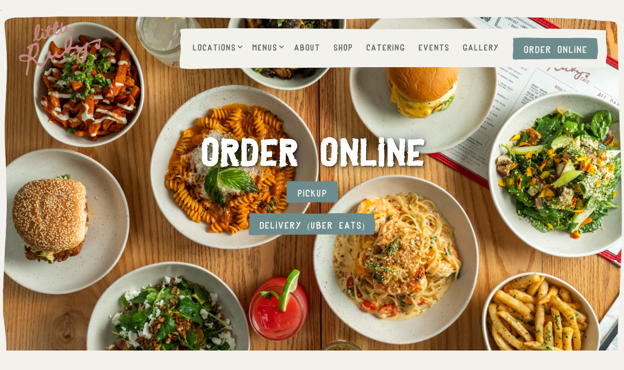

--- FILE ---
content_type: text/html; charset=utf-8
request_url: https://www.rubyscafe.com/order-online/
body_size: 7197
content:
<!DOCTYPE html>
<html class="no-js" lang="en-US">
    <head>
      
	<meta charset="utf-8">
	<meta name="viewport" content="width=device-width, initial-scale=1, shrink-to-fit=no">
	<meta http-equiv="x-ua-compatible" content="ie=edge">
	<title>Order Online | Little Ruby's</title>
	<!-- Powered by BentoBox http://getbento.com -->
	<!--
	___ ___ _  _ _____ ___  ___  _____  __
	| _ ) __| \| |_   _/ _ \| _ )/ _ \ \/ /
	| _ \ _|| .` | | || (_) | _ \ (_) >  <
	|___/___|_|\_| |_| \___/|___/\___/_/\_\

	-->
		<link rel="icon" href="https://media-cdn.getbento.com/accounts/b1463c771efd7f54f15c8c2371390f1f/media/images/16856favicon.png">
	<link rel="canonical" href="https://www.rubyscafe.com/order-online/">
	<meta name="Revisit-After" content="5 Days">
	<meta name="Distribution" content="Global">
	<meta name="Rating" content="General">
		<meta property="og:site_name" content="Little Ruby's">
		<meta property="og:title" content="Order Online | Little Ruby's">
		<meta property="og:type" content="article">
		<meta property="og:url" content="https://www.rubyscafe.com/order-online/">
			<meta property="og:image" content="https://images.getbento.com/accounts/b1463c771efd7f54f15c8c2371390f1f/media/images/698809.20.22_Ruby_s_Cafe-59011.jpg?w=1200&fit=crop&auto=compress,format&cs=origin&h=600">
		<meta name="twitter:card" content="summary_large_image">
		<meta name="twitter:title" content="Order Online | Little Ruby's">
			<meta name="twitter:image" content="https://images.getbento.com/accounts/b1463c771efd7f54f15c8c2371390f1f/media/images/698809.20.22_Ruby_s_Cafe-59011.jpg?w=1200&fit=crop&auto=compress,format&cs=origin&h=600">

	<link rel="preconnect" href="https://widgets.resy.com" crossorigin>
	<link rel="preconnect" href="https://theme-assets.getbento.com" async crossorigin>
	<link rel="preconnect" href="https://www.gstatic.com" crossorigin>
	<link rel="preconnect" href="https://fonts.gstatic.com" crossorigin>
	<link rel="preconnect" href="https://fonts.googleapis.com" crossorigin>
	<link rel="preconnect" href="https://www.googletagmanager.com" crossorigin>
	
		<link rel="preload" as="image" href="https://images.getbento.com/accounts/b1463c771efd7f54f15c8c2371390f1f/media/images/69709logo.png" fetchpriority="high" /> 
	

	
	
	
	
	<script src="https://wsv3cdn.audioeye.com/bootstrap.js?h=bbed1ed14ca3572cbefe834d129baca2" async></script>
	
	
	
	
	<script type="text/javascript" src="https://theme-assets.getbento.com/sensei/71bd0c7.sensei/assets/js/head.min.js"></script>
	<script type="text/javascript">
			WebFont.load({custom: { families: ["Unicorn Flakes", "Bilo Light", "Dker-Poster"] }});
		</script>
	
	<link href="https://cdnjs.cloudflare.com/ajax/libs/font-awesome/6.4.2/css/all.min.css" rel="stylesheet">
	<link rel="stylesheet" href="//assets-cdn-refresh.getbento.com/stylesheet/rubyscafe/1/scss/main.f0aae3251395f377eb16f987fb6790a1.scss" />
	<script type="text/javascript">
	    Modernizr.addTest("maybemobile", function(){ return (Modernizr.touchevents && Modernizr.mq("only screen and (max-width: 768px)")) ? true : false; });
	</script>

  
  

  
  
	
	
	
		<script defer src="https://www.google.com/recaptcha/enterprise.js?render=6Ldh0uwrAAAAABZNEucYwqZZ3oOahk4lRhONMg5a"></script>
	

	
	
	<script>(function(w,d,s,l,i){w[l]=w[l]||[];w[l].push({'gtm.start': new Date().getTime(),event:'gtm.js'});var f=d.getElementsByTagName(s)[0], j=d.createElement(s),dl=l!='dataLayer'?'&l='+l:'';j.async=true;j.src='https://www.googletagmanager.com/gtm.js?id='+i+dl;f.parentNode.insertBefore(j,f);})(window,document,'script','dataLayer','GTM-5BQ8PC8');
	</script>
	
	
	<script type="text/javascript">
			window.Sensei = { settings: { store: { enabled: false, cart_quantity: null }, gmaps: { apikey: "AIzaSyCxtTPdJqQMOwjsbKBO3adqPGzBR1MgC5g", styles: [ { "featureType": "all", "elementType": "labels.text.fill", "stylers": [ { "saturation": 36 }, { "color": "#333333" }, { "lightness": 40 } ] }, { "featureType": "all", "elementType": "labels.text.stroke", "stylers": [ { "visibility": "on" }, { "color": "#ffffff" }, { "lightness": 16 } ] }, { "featureType": "all", "elementType": "labels.icon", "stylers": [ { "visibility": "off" } ] }, { "featureType": "administrative", "elementType": "geometry.fill", "stylers": [ { "color": "#f3f1ec" }, { "lightness": 20 } ] }, { "featureType": "administrative", "elementType": "geometry.stroke", "stylers": [ { "color": "#f3f1ec" }, { "lightness": 17 }, { "weight": 1.2 } ] }, { "featureType": "landscape", "elementType": "geometry", "stylers": [ { "color": "#f3f1ec" }, { "lightness": 20 } ] }, { "featureType": "poi", "elementType": "geometry", "stylers": [ { "color": "#f3f1ec" }, { "lightness": 21 } ] }, { "featureType": "poi.park", "elementType": "geometry", "stylers": [ { "color": "#dedede" }, { "lightness": 21 } ] }, { "featureType": "road.highway", "elementType": "geometry.fill", "stylers": [ { "color": "#ffffff" }, { "lightness": 17 } ] }, { "featureType": "road.highway", "elementType": "geometry.stroke", "stylers": [ { "color": "#ffffff" }, { "lightness": 29 }, { "weight": 0.2 } ] }, { "featureType": "road.arterial", "elementType": "geometry", "stylers": [ { "color": "#ffffff" }, { "lightness": 18 } ] }, { "featureType": "road.local", "elementType": "geometry", "stylers": [ { "color": "#ffffff" }, { "lightness": 16 } ] }, { "featureType": "road.local", "elementType": "geometry.stroke", "stylers": [ { "visibility": "simplified" }, { "hue": "#ff0000" } ] }, { "featureType": "transit", "elementType": "geometry", "stylers": [ { "color": "#f2f2f2" }, { "lightness": 19 } ] }, { "featureType": "water", "elementType": "geometry", "stylers": [ { "color": "#e9e9e9" }, { "lightness": 17 } ] } ] , icon: "https://images.getbento.com/accounts/b1463c771efd7f54f15c8c2371390f1f/media/images/97045RubysLogo_copy_2.png", mobile_icon: "https%3A//images.getbento.com/accounts/b1463c771efd7f54f15c8c2371390f1f/media/images/97045RubysLogo_copy_2.png%3Fw%3D50%26fit%3Dmax%26auto%3Dcompress%2Cformat%26cs%3Dorigin" }, recaptcha_v3:{ enabled: true, site_key: "6Ldh0uwrAAAAABZNEucYwqZZ3oOahk4lRhONMg5a" }, galleries: { autoplay: false, fade: true }, heros: { autoplay_galleries: true }, srcset_enabled: true }, modernizr: window.Modernizr }; /* Slider dots */ window.Sensei.settings.galleries.dots = true; window.Sensei.settings.galleries.arrows = false; /* Slider speed */ window.Sensei.settings.galleries.autoplaySpeed = 3000; window.Sensei.settings.galleries.speed = 2000; /* Triple panel slideshow */ window.Sensei.settings.galleries.centerMode = false; document.addEventListener('DOMContentLoaded', function() { var hasClass, addClass, removeClass; if ('classList' in document.documentElement) { hasClass = function (el, className) { return el.classList.contains(className); }; addClass = function (el, className) { el.classList.add(className); }; removeClass = function (el, className) { el.classList.remove(className); }; } else { hasClass = function (el, className) { return new RegExp('\\b'+ className+'\\b').test(el.className); }; addClass = function (el, className) { if (!hasClass(el, className)) { el.className += ' ' + className; } }; removeClass = function (el, className) { el.className = el.className.replace(new RegExp('\\b'+ className+'\\b', 'g'), ''); }; } const allCSplits = Array.from(document.getElementsByClassName('c-split')); allCSplits.forEach(function(cSplit, cSplitIndex, cSplitList) { addClass(cSplit, "c-split-" + (cSplitIndex + 1)); if(cSplitIndex % 2 === 0 ) { addClass(cSplit, "c-split-odd"); } else { addClass(cSplit, "c-split-even"); } if(Object.is(cSplitList.length - 1, cSplitIndex)) { addClass(cSplit, "c-split-last"); } }); const oneColTexts = Array.from(document.getElementsByClassName('c-one-col--text')); oneColTexts.forEach(function(oneColText, oneColTextIndex, oneColTextList) { addClass(oneColText, "c-one-col-" + (oneColTextIndex + 1)); if(oneColTextIndex % 2 === 0 ) { addClass(oneColText, "c-one-col-odd"); } else { addClass(oneColText, "c-one-col-even"); } if(Object.is(oneColTextList.length - 1, oneColTextIndex)) { addClass(oneColText, "c-one-col-last"); } }); const lonelyTab = document.querySelector('.tabs-nav li:only-child'); if(lonelyTab) { lonelyTab.parentElement.remove(); } const twoColumnPs = Array.from(document.querySelectorAll('.c-two-col--freeform p')); twoColumnPs.forEach(function(twoColP) { if(twoColP.innerText.trim() === "") { twoColP.remove(); } }); window.setTimeout(function() { const sliderGalleries = Array.from(document.querySelectorAll('.slick-track')); sliderGalleries.forEach(function(sliderGallery) { const gallerySlides = Array.from(sliderGallery.querySelectorAll('.slick-slide')); if(gallerySlides.length === 1) { addClass(sliderGallery.parentNode, 'parallax'); } }); }, 500); }, false); </script>. </script> <head> <meta name="google-site-verification" content="UyJHXTbgIpmXsJeJkv5t6Cc_TNeMc4cKsuJSKWLtfp0" />
	</script>
  
	<!--[if lt IE 9]>
	    <script type="text/javascript" src="https://theme-assets.getbento.com/sensei/71bd0c7.sensei/assets/assets/js/ltie9.min.js "></script>
	<![endif] -->

      
			
				
				
			
				
				
			
				
				
			
				
				
			
				
				
			
				
				
			
				
				
			
				
				
			
				
				
			
				
				
			
				
				
			<script type="application/ld+json">{"@context": "https://schema.org", "@type": "Organization", "@id": "https://www.rubyscafe.com/#organization", "url": "https://www.rubyscafe.com", "name": "Ruby\u0027s", "description": "", "logo": "https://images.getbento.com/accounts/b1463c771efd7f54f15c8c2371390f1f/media/images/69709logo.png?w=600\u0026fit=max\u0026auto=compress,format\u0026cs=origin\u0026h=600", "subOrganization": [{"@type": "FoodEstablishment", "@id": "https://www.rubyscafe.com/location/dallas/#foodestablishment", "url": "https://www.rubyscafe.com/location/dallas/", "name": "Dallas - coming soon!", "description": "", "image": "", "photo": "", "address": {"@type": "PostalAddress", "name": "Dallas - coming soon!", "streetAddress": "2305 Cedar Springs Rd, Suite 150", "addressLocality": "Dallas", "addressRegion": "TX", "postalCode": "75201"}, "location": {"@type": "PostalAddress", "name": "Dallas - coming soon!", "streetAddress": "2305 Cedar Springs Rd, Suite 150", "addressLocality": "Dallas", "addressRegion": "TX", "postalCode": "75201"}, "telephone": null, "hasMap": "https://www.rubyscafe.com/location/dallas/", "parentOrganization": {"@type": "Organization", "@id": "https://www.rubyscafe.com/#organization"}}, {"@type": "FoodEstablishment", "@id": "https://www.rubyscafe.com/location/soho/#foodestablishment", "url": "https://www.rubyscafe.com/location/soho/", "name": "Soho", "description": "", "image": "", "photo": "", "address": {"@type": "PostalAddress", "name": "Soho", "streetAddress": "219 Mulberry St.", "addressLocality": "New York", "addressRegion": "NY", "postalCode": "10012"}, "location": {"@type": "PostalAddress", "name": "Soho", "streetAddress": "219 Mulberry St.", "addressLocality": "New York", "addressRegion": "NY", "postalCode": "10012"}, "telephone": "(212) 925-5755", "hasMap": "https://www.rubyscafe.com/location/soho/", "parentOrganization": {"@type": "Organization", "@id": "https://www.rubyscafe.com/#organization"}}, {"@type": "FoodEstablishment", "@id": "https://www.rubyscafe.com/location/murray-hill/#foodestablishment", "url": "https://www.rubyscafe.com/location/murray-hill/", "name": "Murray Hill", "description": "", "image": "", "photo": "", "address": {"@type": "PostalAddress", "name": "Murray Hill", "streetAddress": "442 3rd Ave.", "addressLocality": "New York", "addressRegion": "NY", "postalCode": "10016"}, "location": {"@type": "PostalAddress", "name": "Murray Hill", "streetAddress": "442 3rd Ave.", "addressLocality": "New York", "addressRegion": "NY", "postalCode": "10016"}, "telephone": "(212) 300-4245", "hasMap": "https://www.rubyscafe.com/location/murray-hill/", "parentOrganization": {"@type": "Organization", "@id": "https://www.rubyscafe.com/#organization"}}, {"@type": "FoodEstablishment", "@id": "https://www.rubyscafe.com/location/east-village/#foodestablishment", "url": "https://www.rubyscafe.com/location/east-village/", "name": "East Village", "description": "", "image": "", "photo": "", "address": {"@type": "PostalAddress", "name": "East Village", "streetAddress": "198 E 11th St.", "addressLocality": "New York", "addressRegion": "NY", "postalCode": "10003"}, "location": {"@type": "PostalAddress", "name": "East Village", "streetAddress": "198 E 11th St.", "addressLocality": "New York", "addressRegion": "NY", "postalCode": "10003"}, "telephone": "(646) 998-4265", "hasMap": "https://www.rubyscafe.com/location/east-village/", "parentOrganization": {"@type": "Organization", "@id": "https://www.rubyscafe.com/#organization"}}, {"@type": "FoodEstablishment", "@id": "https://www.rubyscafe.com/location/west-village/#foodestablishment", "url": "https://www.rubyscafe.com/location/west-village/", "name": "West Village", "description": "", "image": "https://images.getbento.com/accounts/b1463c771efd7f54f15c8c2371390f1f/media/images/320510S7A1297.JPG?w=1800\u0026fit=max\u0026auto=compress,format\u0026cs=origin\u0026h=1800", "photo": "https://images.getbento.com/accounts/b1463c771efd7f54f15c8c2371390f1f/media/images/320510S7A1297.JPG?w=1800\u0026fit=max\u0026auto=compress,format\u0026cs=origin\u0026h=1800", "address": {"@type": "PostalAddress", "name": "West Village", "streetAddress": "225 West 4th Street", "addressLocality": "New York", "addressRegion": "NY", "postalCode": "10014"}, "location": {"@type": "PostalAddress", "name": "West Village", "streetAddress": "225 West 4th Street", "addressLocality": "New York", "addressRegion": "NY", "postalCode": "10014"}, "telephone": "(212) 242-2486", "hasMap": "https://www.rubyscafe.com/location/west-village/", "parentOrganization": {"@type": "Organization", "@id": "https://www.rubyscafe.com/#organization"}}, {"@type": "FoodEstablishment", "@id": "https://www.rubyscafe.com/location/williamsburg/#foodestablishment", "url": "https://www.rubyscafe.com/location/williamsburg/", "name": "Williamsburg", "description": "", "image": "", "photo": "", "address": {"@type": "PostalAddress", "name": "Williamsburg", "streetAddress": "98 Berry St", "addressLocality": "Brooklyn", "addressRegion": "NY", "postalCode": "11249"}, "location": {"@type": "PostalAddress", "name": "Williamsburg", "streetAddress": "98 Berry St", "addressLocality": "Brooklyn", "addressRegion": "NY", "postalCode": "11249"}, "telephone": null, "hasMap": "https://www.rubyscafe.com/location/williamsburg/", "parentOrganization": {"@type": "Organization", "@id": "https://www.rubyscafe.com/#organization"}}], "sameAs": ["https://www.tiktok.com/@rubyscafenyc?lang=en", "https://www.facebook.com/littlerubyscafe/", "https://www.instagram.com/rubyscafe/?hl=en"], "potentialAction": {"@type": "ReserveAction", "object": {"@type": "Reservation", "name": "Table", "url": "https://www.rubyscafe.com/#action-reservations"}, "result": {"@type": "Reservation", "name": "Table"}, "target": "https://www.rubyscafe.com"}}</script>

      
    </head>
    <body class="has-hero-intent has-hospitality has-mobi-footer basic-template">
        
	
		
			<div class="site-notifications">
				
			</div>
		

		
			
	<header class="site-header">
		<a href="#main-content" class="skip" aria-label="Skip to main content">Skip to main content</a>
		<div class="site-header-desktop" data-header-sticky>
			<div class="site-header-desktop-primary site-header-desktop-primary--floatable">
				<div class="container">
					
		<div class="site-logo">
	        <a class="site-logo__btn" href="/" aria-label="Ruby's Home">
	            
					<img class="site-logo__expanded" src="https://images.getbento.com/accounts/b1463c771efd7f54f15c8c2371390f1f/media/images/69709logo.png" 
  

  

  
    
      alt="Ruby's Home"
    
  
 loading="eager" fetchpriority="high" />
              	
	            
	        </a>
	    </div>

				    
	<nav class="site-nav">
    <ul class="site-nav-menu" data-menu-type="desktop">
			
			<li class="site-nav-submenu">
				<button type="button" class="site-nav-link site-nav-submenu-toggle" aria-expanded="false" aria-controls="SubMenu-1" aria-label="Expand Locations sub-menu">
					<span class="sr-only">Locations sub-menu</span>
					Locations
				</button>
				<div id="SubMenu-1" class="sub-menu">
					<ul>
							<li>
								<a href="/location/soho/"   aria-label="Soho">Soho</a>
							</li>
							<li>
								<a href="/location/murray-hill/"   aria-label="Murray Hill">Murray Hill</a>
							</li>
							<li>
								<a href="/location/east-village/"   aria-label="East Village">East Village</a>
							</li>
							<li>
								<a href="/location/west-village/"   aria-label="West Village">West Village</a>
							</li>
							<li>
								<a href="/location/williamsburg/"   aria-label="Williamsburg">Williamsburg</a>
							</li>
							<li>
								<a href="/dallas/"   aria-label="Dallas - coming soon!">Dallas - coming soon!</a>
							</li>
					</ul>
				</div>
			</li>
			<li class="site-nav-submenu">
				<button type="button" class="site-nav-link site-nav-submenu-toggle" aria-expanded="false" aria-controls="SubMenu-2" aria-label="Expand Menus sub-menu">
					<span class="sr-only">Menus sub-menu</span>
					Menus
				</button>
				<div id="SubMenu-2" class="sub-menu">
					<ul>
							<li>
								<a href="/soho-menu/"   aria-label="Soho">Soho</a>
							</li>
							<li>
								<a href="/murray-hill-menu/"   aria-label="Murray Hill">Murray Hill</a>
							</li>
							<li>
								<a href="/east-village-menu/"   aria-label="East Village">East Village</a>
							</li>
							<li>
								<a href="/west-village-menu/"   aria-label="West Village">West Village</a>
							</li>
							<li>
								<a href="/williamsburg-menu/"   aria-label="Williamsburg">Williamsburg</a>
							</li>
					</ul>
				</div>
			</li>
			<li>
				<a class="site-nav-link " href="/about/" aria-label="About" role="button">About</a>
			</li>
			<li>
				<a class="site-nav-link " href="/shop/" aria-label="Shop" role="button">Shop</a>
			</li>
			<li>
				<a class="site-nav-link " href="/catering/" aria-label="Catering" role="button">Catering</a>
			</li>
			<li>
				<a class="site-nav-link " href="/private-events/" aria-label="Events" role="button">Events</a>
			</li>
			<li>
				<a class="site-nav-link " href="/gallery/rubys-cafe/" aria-label="Gallery" role="button">Gallery</a>
			</li>

				<li class="is-active"><a href="/order-online/" class="btn btn-brand site-nav-cta" target="_parent" aria-label="Order Online" role="button">Order Online</a></li>
		</ul>
  </nav>

				</div>
			</div>
		</div>
	  <div class="site-header-mobi" aria-label="Navigation Menu Modal">
	    
		<div class="site-logo">
	        <a class="site-logo__btn" href="/" aria-label="Ruby's Home">
		            
                  		<img src="https://images.getbento.com/accounts/b1463c771efd7f54f15c8c2371390f1f/media/images/69709logo.png" 
  

  

  
    
      alt="Ruby's Home"
    
  
 />
                	
		            
	        </a>
	    </div>

			
	


	    <button type="button" class="nav-toggle-btn" aria-controls="SiteHeaderMobilePanel" aria-expanded="false" aria-label="Toggle Navigation Menu">
		  <span class="sr-only">Toggle Navigation</span>
	      <span class="nav-toggle-btn__line"></span>
	      <span class="nav-toggle-btn__line"></span>
	      <span class="nav-toggle-btn__line"></span>
	    </button>

	    <div id="SiteHeaderMobilePanel" class="site-header-mobi-panel">
	      <div class="site-header-mobi-panel__inner">
					
	<nav class="site-nav" aria-label="Navigation Menu">
    <ul class="site-nav-menu" data-menu-type="mobile">
			
			<li class="site-nav-submenu">
				<button type="button" class="site-nav-link site-nav-submenu-toggle" aria-expanded="false" aria-controls="MobileSubMenu-1" aria-label="Expand Locations sub-menu">
					<span class="sr-only">Locations sub-menu</span>
					Locations
				</button>
				<div id="MobileSubMenu-1" class="sub-menu">
					<ul>
							<li>
								<a href="/location/soho/"   aria-label="Soho">Soho</a>
							</li>
							<li>
								<a href="/location/murray-hill/"   aria-label="Murray Hill">Murray Hill</a>
							</li>
							<li>
								<a href="/location/east-village/"   aria-label="East Village">East Village</a>
							</li>
							<li>
								<a href="/location/west-village/"   aria-label="West Village">West Village</a>
							</li>
							<li>
								<a href="/location/williamsburg/"   aria-label="Williamsburg">Williamsburg</a>
							</li>
							<li>
								<a href="/dallas/"   aria-label="Dallas - coming soon!">Dallas - coming soon!</a>
							</li>
					</ul>
				</div>
			</li>
			<li class="site-nav-submenu">
				<button type="button" class="site-nav-link site-nav-submenu-toggle" aria-expanded="false" aria-controls="MobileSubMenu-2" aria-label="Expand Menus sub-menu">
					<span class="sr-only">Menus sub-menu</span>
					Menus
				</button>
				<div id="MobileSubMenu-2" class="sub-menu">
					<ul>
							<li>
								<a href="/soho-menu/"   aria-label="Soho">Soho</a>
							</li>
							<li>
								<a href="/murray-hill-menu/"   aria-label="Murray Hill">Murray Hill</a>
							</li>
							<li>
								<a href="/east-village-menu/"   aria-label="East Village">East Village</a>
							</li>
							<li>
								<a href="/west-village-menu/"   aria-label="West Village">West Village</a>
							</li>
							<li>
								<a href="/williamsburg-menu/"   aria-label="Williamsburg">Williamsburg</a>
							</li>
					</ul>
				</div>
			</li>
			<li>
				<a class="site-nav-link " href="/about/" aria-label="About" role="button">About</a>
			</li>
			<li>
				<a class="site-nav-link " href="/shop/" aria-label="Shop" role="button">Shop</a>
			</li>
			<li>
				<a class="site-nav-link " href="/catering/" aria-label="Catering" role="button">Catering</a>
			</li>
			<li>
				<a class="site-nav-link " href="/private-events/" aria-label="Events" role="button">Events</a>
			</li>
			<li>
				<a class="site-nav-link " href="/gallery/rubys-cafe/" aria-label="Gallery" role="button">Gallery</a>
			</li>

				
		<li>
			<a class="site-nav-link "  href="/jobs/"  aria-label="Careers">Careers</a>
		</li>
		<li>
			<a class="site-nav-link "  href="/press/"  aria-label="Press">Press</a>
		</li>
		<li>
			<a class="site-nav-link "  href="/contact/"  aria-label="Contact">Contact</a>
		</li>
		<li>
			<a class="site-nav-link <button class="btn btn-brand""  href="/type="button" data-popup="inline" data-popup-src="#popup-newsletter-form"/"  aria-label="Email Signup">Email Signup</a>
		</li>
		<li>
			<a class="site-nav-link "  href="/rubys-privacy-policy/"  aria-label="Privacy Policy">Privacy Policy</a>
		</li>
		<li>
			<a class="site-nav-link "  href="/accessibility-statement/"  aria-label="Accessibility Statement">Accessibility Statement</a>
		</li>

				<li class="is-active"><a href="/order-online/" class="site-nav-cta" target="_parent" aria-label="Order Online" role="button">Order Online</a></li>
		</ul>
  </nav>

	        
        <div class="site-social site-social--bordered">
            <ul class="social-accounts">
        <li><a href="https://www.facebook.com/littlerubyscafe/" aria-label="Facebook" target="_blank" rel="noopener" data-bb-track="button" data-bb-track-on="click" data-bb-track-category="Social Icons" data-bb-track-action="Click" data-bb-track-label="Facebook, Header"><span class="fa fa-facebook" aria-hidden="true"></span><span class="sr-only">Facebook</span></a></li>
        <li><a href="https://www.instagram.com/rubyscafe/?hl=en" aria-label="Instagram" target="_blank" rel="noopener" data-bb-track="button" data-bb-track-on="click" data-bb-track-category="Social Icons" data-bb-track-action="Click" data-bb-track-label="Instagram, Header"><span class="fa fa-instagram" aria-hidden="true"></span><span class="sr-only">Instagram</span></a></li>
        <li><a href="https://www.tiktok.com/@rubyscafenyc?lang=en" aria-label="Tiktok" target="_blank" rel="noopener" data-bb-track="button" data-bb-track-on="click" data-bb-track-category="Social Icons" data-bb-track-action="Click" data-bb-track-label="Tiktok, Header"><span class="fa fa-tiktok" aria-hidden="true"></span><span class="sr-only">Tiktok</span></a></li>
		</ul>
        </div>

        	
	

	      </div>
	      
	<div class="site-powered-by">
	    <a href="https://getbento.com/?utm_source=header&amp;utm_campaign=rubyscafe.com" aria-label="powered by BentoBox" target="_blank" rel="noopener">powered by BentoBox</a>
	</div>

	    </div>
	  </div>
	</header>

		

		<div class="site-content">

			
			<main class="site-content__main page-id--849538">
			  <span id="main-content" class="sr-only">Main content starts here, tab to start navigating</span>
				
		
			
			<section id="hero" aria-label="hero-section" class="hero hero--gallery revealable">
				
	<div class="hero__content container">
        <h1>Order Online</h1>
        <p><a class="btn btn-brand" href="https://rubyscafe.getbento.com/online-pickup/">Pickup</a></p><p><a class="btn btn-brand" href="https://www.order.store/brand/rubys-cafe">Delivery (Uber Eats)</a><a href="https://www.order.store/brand/rubys-cafe"></a></p>
        
	
		

	

	</div>

				
				
		<div class="gallery gallery--fit">
			
      
      
          
				<div>
						

						
						

						
						

						<div class="gallery__item gallery__item-enhancement">
							
								
								
  
	
  
  
    
  
	
    
  
	
  <picture>
		<source
			media="(max-width: 559px)"
			sizes="100vw"
			srcset="https://images.getbento.com/accounts/b1463c771efd7f54f15c8c2371390f1f/media/images/698809.20.22_Ruby_s_Cafe-59011.jpg?w=3000&fit=crop&auto=compress,format&cs=origin&crop=focalpoint&fp-x=0.5&fp-y=0.5 1000w"
		>
		<source
			media="(min-width: 560px) and (max-width: 767px)"
			sizes="100vw"
			srcset="https://images.getbento.com/accounts/b1463c771efd7f54f15c8c2371390f1f/media/images/698809.20.22_Ruby_s_Cafe-59011.jpg?w=3600&fit=crop&auto=compress,format&cs=origin&crop=focalpoint&fp-x=0.5&fp-y=0.5 1200w"
		>
		<source
			media="(min-width: 767px) and (max-width: 1024px)"
			sizes="100vw"
			srcset="https://images.getbento.com/accounts/b1463c771efd7f54f15c8c2371390f1f/media/images/698809.20.22_Ruby_s_Cafe-59011.jpg?w=4200&fit=crop&auto=compress,format&cs=origin&crop=focalpoint&fp-x=0.5&fp-y=0.5 1400w"
		>
		<source
			media="(min-width: 1024px)"
			sizes="100vw"
			srcset="https://images.getbento.com/accounts/b1463c771efd7f54f15c8c2371390f1f/media/images/698809.20.22_Ruby_s_Cafe-59011.jpg?w=5400&fit=crop&auto=compress,format&cs=origin&crop=focalpoint&fp-x=0.5&fp-y=0.5 1800w"
		>
    
  
  
  

  

  <img src="https://images.getbento.com/accounts/b1463c771efd7f54f15c8c2371390f1f/media/images/698809.20.22_Ruby_s_Cafe-59011.jpg?w=1200&fit=crop&auto=compress,format&cs=origin&crop=focalpoint&fp-x=0.5&fp-y=0.5" class="" loading="eager" alt="a bowl filled with different types of food on a table" style="object-position: 
  
  
    
  

  50.0% 50.0%
;">

	</picture>

							
						</div>
						
						<div class="gallery__item gallery__item-fallback" data-src="https://images.getbento.com/accounts/b1463c771efd7f54f15c8c2371390f1f/media/images/698809.20.22_Ruby_s_Cafe-59011.jpg?w=1200&fit=crop&auto=compress,format&cs=origin&crop=focalpoint&fp-x=0.5&fp-y=0.5">
							
								<img class="sr-only" 
  

  
    
  

  
    
      alt="a bowl filled with different types of food on a table"
    
  
>
							
						</div>
        </div>
			
	    </div>

				
			</section>



				
		


				
			</main>

			
					
  
    
    
  
	<aside class="hospitality revealable">
        <ul class="hospitality__list">
                <li class="hospitality__item">
                    
                    
                    
                        <a href="https://www.wishyouwereheregroup.com/" aria-label="text" target="_blank" rel="noopener">
                            
  
  
  
    
  

  

  <img src="https://images.getbento.com/accounts/b1463c771efd7f54f15c8c2371390f1f/media/images/8609493892Logo_script_mint.png?w=1200&fit=crop&auto=compress,format&cs=origin&crop=focalpoint&fp-x=0.5&fp-y=0.5|resize(786)" class="False" loading="lazy" alt="text" style="object-position: 
  
  
    
  

  50.0% 50.0%
;">

                        </a>
                </li>
        </ul>
    </aside>

					

	<aside class="mobi-footer mobi-footer--sticky">
	    <ul class="mobi-footer__list">
				<li class="mobi-footer__item">
					
	
		
				
		<a href="/order-online/" class="btn btn-brand btn-block site-nav-cta" target="_parent" aria-label="Order Online" role="button">Order Online</a>


	

				</li>
				<li class="mobi-footer__item">
					
	
		
				
		<a href="/reservations/" class="btn btn-brand btn-block site-nav-cta" target="_parent" aria-label="Reservations" role="button">Reservations</a>


	

				</li>
	    </ul>
	</aside>

			

			
		</div>

		
			
        <footer>
          <div class="site-footer-desktop">
                  <div class="site-footer-desktop-primary">
                      <div class="site-footer-desktop-primary__container container">
                              <ul class="social-accounts">
        <li><a href="https://www.facebook.com/littlerubyscafe/" aria-label="Facebook" target="_blank" rel="noopener" data-bb-track="button" data-bb-track-on="click" data-bb-track-category="Social Icons" data-bb-track-action="Click" data-bb-track-label="Facebook, Footer"><span class="fa fa-facebook" aria-hidden="true"></span><span class="sr-only">Facebook</span></a></li>
        <li><a href="https://www.instagram.com/rubyscafe/?hl=en" aria-label="Instagram" target="_blank" rel="noopener" data-bb-track="button" data-bb-track-on="click" data-bb-track-category="Social Icons" data-bb-track-action="Click" data-bb-track-label="Instagram, Footer"><span class="fa fa-instagram" aria-hidden="true"></span><span class="sr-only">Instagram</span></a></li>
        <li><a href="https://www.tiktok.com/@rubyscafenyc?lang=en" aria-label="Tiktok" target="_blank" rel="noopener" data-bb-track="button" data-bb-track-on="click" data-bb-track-category="Social Icons" data-bb-track-action="Click" data-bb-track-label="Tiktok, Footer"><span class="fa fa-tiktok" aria-hidden="true"></span><span class="sr-only">Tiktok</span></a></li>
		</ul>
                              <nav class="site-nav">
                                  <ul class="site-nav-menu">
                                          <li>
			<a class="site-nav-link "  href="/jobs/"  aria-label="Careers">Careers</a>
		</li>
		<li>
			<a class="site-nav-link "  href="/press/"  aria-label="Press">Press</a>
		</li>
		<li>
			<a class="site-nav-link "  href="/contact/"  aria-label="Contact">Contact</a>
		</li>
		<li>
			<a class="site-nav-link <button class="btn btn-brand""  href="/type="button" data-popup="inline" data-popup-src="#popup-newsletter-form"/"  aria-label="Email Signup">Email Signup</a>
		</li>
		<li>
			<a class="site-nav-link "  href="/rubys-privacy-policy/"  aria-label="Privacy Policy">Privacy Policy</a>
		</li>
		<li>
			<a class="site-nav-link "  href="/accessibility-statement/"  aria-label="Accessibility Statement">Accessibility Statement</a>
		</li>
                                          <li><a href="/reservations/" class="btn btn-brand" target="_parent" aria-label="Reservations" role="button">Reservations</a></li>
                                  </ul>
                              </nav>
                      </div>
                  </div>
                  <div class="site-footer-desktop-secondary">
                      <div class="site-powered-by">
	    <a href="https://getbento.com/?utm_source=footer&amp;utm_campaign=rubyscafe.com" aria-label="powered by BentoBox" target="_blank" rel="noopener">powered by BentoBox</a>
	</div>
                  </div>
          </div>
        </footer>

		
	

	
	
		
    
    
    
    <div id="popup-newsletter-form" class="popup popup--form mfp-hide">
        <form class="js-form-ajax form-alt container-sm" data-form-endpoint="/forms/submit/newsletter/" enctype="multipart/form-data" method="post" novalidate>
    <div style="display: none;">
        <label for="comment_body">leave this field blank
            <input type="text" name="comment_body" value="" />
        </label>
    </div>
    
            <input type="hidden" name="form" value="newsletter">
            
		
		<div data-bb-track="form" data-bb-track-on="submit" data-bb-track-category="Forms" data-bb-track-action="Submit" data-bb-track-label="Email Sign Up" aria-hidden="true"></div>

            <div class="form-header">
                <h2 class="h1 form-heading">Email Signup</h2>
                
                </div>
            <div class="form-ui">
                
    
    
        
        

        
            
    
<label for="2165770" >
    
    
        
            
        
        
            <i class="error-label" id="firstname-error">Please, enter a valid first name</i>
        
    
    <span class="input-label">First Name
         <span class="input-label-required">- Required</span>
        
    </span>
    
        <input id="2165770" class="form-control" type="text" name="2165770" placeholder="First Name" required oninvalid="this.setCustomValidity('Please enter a valid first name')" oninput="setCustomValidity('')"
         
  
  
    
  
  
  
  
  
  
    
    autocomplete="given-name"
  
>
    
</label>


        
        
    
        
        

        
            
    
<label for="2165776" >
    
    
        
            
        
        
            <i class="error-label" id="lastname-error">Please, enter a valid last name</i>
        
    
    <span class="input-label">Last Name
         <span class="input-label-required">- Required</span>
        
    </span>
    
        <input id="2165776" class="form-control" type="text" name="2165776" placeholder="Last Name" required oninvalid="this.setCustomValidity('Please enter a valid last name')" oninput="setCustomValidity('')"
         
  
  
  
    
  
  
  
  
  
    
    autocomplete="family-name"
  
>
    
</label>


        
        
    
        
        

        
            
    
<label for="2165783" >
    
    
         
            
        
        
            <i class="error-message-email" id="email-error">Please, enter a valid email</i>
        
    
    <span class="input-label">Email
         <span class="input-label-required">- Required</span>
        
    </span>
    
        <input id="2165783" class="form-control" type="email" name="2165783" placeholder="Email" required oninvalid="this.setCustomValidity('Please enter a valid email')" oninput="setCustomValidity('')" 
  
  
  
  
    
  
  
  
  
    
    autocomplete="email"
  
>
    
</label>


        
        
    

            </div>
            <div class="form-actions">
                <button type="submit" class="btn btn-brand-alt" aria-label="Submit">Submit</button>
                <span class="form-error-msg">Please check errors in the form above</span>
            </div>
            <div class="form-success-msg">
                <span role="alert">Thank you for signing up for email updates!</span>
                <button type="button" class="btn btn-brand-alt js-popup-closebtn" aria-label="Close the form">
                    Close
                </button>
            </div>
            
    
        <div class="recaptcha-form-footer">
            <span>
                This site is protected by reCAPTCHA and the Google
                <a href="https://policies.google.com/privacy" aria-label="Privacy Policy">Privacy Policy</a> and
                <a href="https://policies.google.com/terms" aria-label="Terms of Service">Terms of Service</a> apply.
            </span>
        </div>
    
        
    </form>
    </div>

		

	


	
  
		<script type="text/javascript" src="https://theme-assets.getbento.com/sensei/71bd0c7.sensei/assets/js/foot.libs.min.js"></script>
        <script type="text/javascript" src="https://theme-assets.getbento.com/sensei/71bd0c7.sensei/assets/js/bentobox.min.js"></script>

        
        
        <noscript><iframe src="https://www.googletagmanager.com/ns.html?id=GTM-5BQ8PC8" title="Google Tag Manager" height="0" width="0" style="display:none;visibility:hidden"></iframe></noscript>
				
	
  <script id="alerts-component-script" type="text/javascript" src="https://app-assets.getbento.com/alerts-component/0573734/main.js"></script>
  <script type="text/javascript" src="https://app-assets.getbento.com/alerts-component/0573734/main.js.map"></script>
  <script>
    document.addEventListener("DOMContentLoaded", function(){
      	window.bentobox.overlayAlertComponent.init('div');
      	window.bentobox.bannerAlertComponent.init();
    });
  </script>


        
    <script type="text/javascript" src="https://app-assets.getbento.com/analytics/f09d72e/bento-analytics.min.js" data-bentoanalytics='{"account": "rubyscafe", "theme": "sensei", "template": "basic.html", "preset": "dashi-preset", "cartType": "", "indicativeApiKey": "62e150f7-1993-460b-90ab-1bb1bd494ad7", "snowplowAppId": "customer-websites", "snowplowCollectorUrl": "com-bentoboxcloud-prod1.collector.snplow.net", "devMode": false, "templateNameFromMapping": "General Use Template"}'></script></body></html>

--- FILE ---
content_type: text/html; charset=utf-8
request_url: https://www.google.com/recaptcha/enterprise/anchor?ar=1&k=6Ldh0uwrAAAAABZNEucYwqZZ3oOahk4lRhONMg5a&co=aHR0cHM6Ly93d3cucnVieXNjYWZlLmNvbTo0NDM.&hl=en&v=PoyoqOPhxBO7pBk68S4YbpHZ&size=invisible&anchor-ms=20000&execute-ms=30000&cb=npwtceuvrsu3
body_size: 48748
content:
<!DOCTYPE HTML><html dir="ltr" lang="en"><head><meta http-equiv="Content-Type" content="text/html; charset=UTF-8">
<meta http-equiv="X-UA-Compatible" content="IE=edge">
<title>reCAPTCHA</title>
<style type="text/css">
/* cyrillic-ext */
@font-face {
  font-family: 'Roboto';
  font-style: normal;
  font-weight: 400;
  font-stretch: 100%;
  src: url(//fonts.gstatic.com/s/roboto/v48/KFO7CnqEu92Fr1ME7kSn66aGLdTylUAMa3GUBHMdazTgWw.woff2) format('woff2');
  unicode-range: U+0460-052F, U+1C80-1C8A, U+20B4, U+2DE0-2DFF, U+A640-A69F, U+FE2E-FE2F;
}
/* cyrillic */
@font-face {
  font-family: 'Roboto';
  font-style: normal;
  font-weight: 400;
  font-stretch: 100%;
  src: url(//fonts.gstatic.com/s/roboto/v48/KFO7CnqEu92Fr1ME7kSn66aGLdTylUAMa3iUBHMdazTgWw.woff2) format('woff2');
  unicode-range: U+0301, U+0400-045F, U+0490-0491, U+04B0-04B1, U+2116;
}
/* greek-ext */
@font-face {
  font-family: 'Roboto';
  font-style: normal;
  font-weight: 400;
  font-stretch: 100%;
  src: url(//fonts.gstatic.com/s/roboto/v48/KFO7CnqEu92Fr1ME7kSn66aGLdTylUAMa3CUBHMdazTgWw.woff2) format('woff2');
  unicode-range: U+1F00-1FFF;
}
/* greek */
@font-face {
  font-family: 'Roboto';
  font-style: normal;
  font-weight: 400;
  font-stretch: 100%;
  src: url(//fonts.gstatic.com/s/roboto/v48/KFO7CnqEu92Fr1ME7kSn66aGLdTylUAMa3-UBHMdazTgWw.woff2) format('woff2');
  unicode-range: U+0370-0377, U+037A-037F, U+0384-038A, U+038C, U+038E-03A1, U+03A3-03FF;
}
/* math */
@font-face {
  font-family: 'Roboto';
  font-style: normal;
  font-weight: 400;
  font-stretch: 100%;
  src: url(//fonts.gstatic.com/s/roboto/v48/KFO7CnqEu92Fr1ME7kSn66aGLdTylUAMawCUBHMdazTgWw.woff2) format('woff2');
  unicode-range: U+0302-0303, U+0305, U+0307-0308, U+0310, U+0312, U+0315, U+031A, U+0326-0327, U+032C, U+032F-0330, U+0332-0333, U+0338, U+033A, U+0346, U+034D, U+0391-03A1, U+03A3-03A9, U+03B1-03C9, U+03D1, U+03D5-03D6, U+03F0-03F1, U+03F4-03F5, U+2016-2017, U+2034-2038, U+203C, U+2040, U+2043, U+2047, U+2050, U+2057, U+205F, U+2070-2071, U+2074-208E, U+2090-209C, U+20D0-20DC, U+20E1, U+20E5-20EF, U+2100-2112, U+2114-2115, U+2117-2121, U+2123-214F, U+2190, U+2192, U+2194-21AE, U+21B0-21E5, U+21F1-21F2, U+21F4-2211, U+2213-2214, U+2216-22FF, U+2308-230B, U+2310, U+2319, U+231C-2321, U+2336-237A, U+237C, U+2395, U+239B-23B7, U+23D0, U+23DC-23E1, U+2474-2475, U+25AF, U+25B3, U+25B7, U+25BD, U+25C1, U+25CA, U+25CC, U+25FB, U+266D-266F, U+27C0-27FF, U+2900-2AFF, U+2B0E-2B11, U+2B30-2B4C, U+2BFE, U+3030, U+FF5B, U+FF5D, U+1D400-1D7FF, U+1EE00-1EEFF;
}
/* symbols */
@font-face {
  font-family: 'Roboto';
  font-style: normal;
  font-weight: 400;
  font-stretch: 100%;
  src: url(//fonts.gstatic.com/s/roboto/v48/KFO7CnqEu92Fr1ME7kSn66aGLdTylUAMaxKUBHMdazTgWw.woff2) format('woff2');
  unicode-range: U+0001-000C, U+000E-001F, U+007F-009F, U+20DD-20E0, U+20E2-20E4, U+2150-218F, U+2190, U+2192, U+2194-2199, U+21AF, U+21E6-21F0, U+21F3, U+2218-2219, U+2299, U+22C4-22C6, U+2300-243F, U+2440-244A, U+2460-24FF, U+25A0-27BF, U+2800-28FF, U+2921-2922, U+2981, U+29BF, U+29EB, U+2B00-2BFF, U+4DC0-4DFF, U+FFF9-FFFB, U+10140-1018E, U+10190-1019C, U+101A0, U+101D0-101FD, U+102E0-102FB, U+10E60-10E7E, U+1D2C0-1D2D3, U+1D2E0-1D37F, U+1F000-1F0FF, U+1F100-1F1AD, U+1F1E6-1F1FF, U+1F30D-1F30F, U+1F315, U+1F31C, U+1F31E, U+1F320-1F32C, U+1F336, U+1F378, U+1F37D, U+1F382, U+1F393-1F39F, U+1F3A7-1F3A8, U+1F3AC-1F3AF, U+1F3C2, U+1F3C4-1F3C6, U+1F3CA-1F3CE, U+1F3D4-1F3E0, U+1F3ED, U+1F3F1-1F3F3, U+1F3F5-1F3F7, U+1F408, U+1F415, U+1F41F, U+1F426, U+1F43F, U+1F441-1F442, U+1F444, U+1F446-1F449, U+1F44C-1F44E, U+1F453, U+1F46A, U+1F47D, U+1F4A3, U+1F4B0, U+1F4B3, U+1F4B9, U+1F4BB, U+1F4BF, U+1F4C8-1F4CB, U+1F4D6, U+1F4DA, U+1F4DF, U+1F4E3-1F4E6, U+1F4EA-1F4ED, U+1F4F7, U+1F4F9-1F4FB, U+1F4FD-1F4FE, U+1F503, U+1F507-1F50B, U+1F50D, U+1F512-1F513, U+1F53E-1F54A, U+1F54F-1F5FA, U+1F610, U+1F650-1F67F, U+1F687, U+1F68D, U+1F691, U+1F694, U+1F698, U+1F6AD, U+1F6B2, U+1F6B9-1F6BA, U+1F6BC, U+1F6C6-1F6CF, U+1F6D3-1F6D7, U+1F6E0-1F6EA, U+1F6F0-1F6F3, U+1F6F7-1F6FC, U+1F700-1F7FF, U+1F800-1F80B, U+1F810-1F847, U+1F850-1F859, U+1F860-1F887, U+1F890-1F8AD, U+1F8B0-1F8BB, U+1F8C0-1F8C1, U+1F900-1F90B, U+1F93B, U+1F946, U+1F984, U+1F996, U+1F9E9, U+1FA00-1FA6F, U+1FA70-1FA7C, U+1FA80-1FA89, U+1FA8F-1FAC6, U+1FACE-1FADC, U+1FADF-1FAE9, U+1FAF0-1FAF8, U+1FB00-1FBFF;
}
/* vietnamese */
@font-face {
  font-family: 'Roboto';
  font-style: normal;
  font-weight: 400;
  font-stretch: 100%;
  src: url(//fonts.gstatic.com/s/roboto/v48/KFO7CnqEu92Fr1ME7kSn66aGLdTylUAMa3OUBHMdazTgWw.woff2) format('woff2');
  unicode-range: U+0102-0103, U+0110-0111, U+0128-0129, U+0168-0169, U+01A0-01A1, U+01AF-01B0, U+0300-0301, U+0303-0304, U+0308-0309, U+0323, U+0329, U+1EA0-1EF9, U+20AB;
}
/* latin-ext */
@font-face {
  font-family: 'Roboto';
  font-style: normal;
  font-weight: 400;
  font-stretch: 100%;
  src: url(//fonts.gstatic.com/s/roboto/v48/KFO7CnqEu92Fr1ME7kSn66aGLdTylUAMa3KUBHMdazTgWw.woff2) format('woff2');
  unicode-range: U+0100-02BA, U+02BD-02C5, U+02C7-02CC, U+02CE-02D7, U+02DD-02FF, U+0304, U+0308, U+0329, U+1D00-1DBF, U+1E00-1E9F, U+1EF2-1EFF, U+2020, U+20A0-20AB, U+20AD-20C0, U+2113, U+2C60-2C7F, U+A720-A7FF;
}
/* latin */
@font-face {
  font-family: 'Roboto';
  font-style: normal;
  font-weight: 400;
  font-stretch: 100%;
  src: url(//fonts.gstatic.com/s/roboto/v48/KFO7CnqEu92Fr1ME7kSn66aGLdTylUAMa3yUBHMdazQ.woff2) format('woff2');
  unicode-range: U+0000-00FF, U+0131, U+0152-0153, U+02BB-02BC, U+02C6, U+02DA, U+02DC, U+0304, U+0308, U+0329, U+2000-206F, U+20AC, U+2122, U+2191, U+2193, U+2212, U+2215, U+FEFF, U+FFFD;
}
/* cyrillic-ext */
@font-face {
  font-family: 'Roboto';
  font-style: normal;
  font-weight: 500;
  font-stretch: 100%;
  src: url(//fonts.gstatic.com/s/roboto/v48/KFO7CnqEu92Fr1ME7kSn66aGLdTylUAMa3GUBHMdazTgWw.woff2) format('woff2');
  unicode-range: U+0460-052F, U+1C80-1C8A, U+20B4, U+2DE0-2DFF, U+A640-A69F, U+FE2E-FE2F;
}
/* cyrillic */
@font-face {
  font-family: 'Roboto';
  font-style: normal;
  font-weight: 500;
  font-stretch: 100%;
  src: url(//fonts.gstatic.com/s/roboto/v48/KFO7CnqEu92Fr1ME7kSn66aGLdTylUAMa3iUBHMdazTgWw.woff2) format('woff2');
  unicode-range: U+0301, U+0400-045F, U+0490-0491, U+04B0-04B1, U+2116;
}
/* greek-ext */
@font-face {
  font-family: 'Roboto';
  font-style: normal;
  font-weight: 500;
  font-stretch: 100%;
  src: url(//fonts.gstatic.com/s/roboto/v48/KFO7CnqEu92Fr1ME7kSn66aGLdTylUAMa3CUBHMdazTgWw.woff2) format('woff2');
  unicode-range: U+1F00-1FFF;
}
/* greek */
@font-face {
  font-family: 'Roboto';
  font-style: normal;
  font-weight: 500;
  font-stretch: 100%;
  src: url(//fonts.gstatic.com/s/roboto/v48/KFO7CnqEu92Fr1ME7kSn66aGLdTylUAMa3-UBHMdazTgWw.woff2) format('woff2');
  unicode-range: U+0370-0377, U+037A-037F, U+0384-038A, U+038C, U+038E-03A1, U+03A3-03FF;
}
/* math */
@font-face {
  font-family: 'Roboto';
  font-style: normal;
  font-weight: 500;
  font-stretch: 100%;
  src: url(//fonts.gstatic.com/s/roboto/v48/KFO7CnqEu92Fr1ME7kSn66aGLdTylUAMawCUBHMdazTgWw.woff2) format('woff2');
  unicode-range: U+0302-0303, U+0305, U+0307-0308, U+0310, U+0312, U+0315, U+031A, U+0326-0327, U+032C, U+032F-0330, U+0332-0333, U+0338, U+033A, U+0346, U+034D, U+0391-03A1, U+03A3-03A9, U+03B1-03C9, U+03D1, U+03D5-03D6, U+03F0-03F1, U+03F4-03F5, U+2016-2017, U+2034-2038, U+203C, U+2040, U+2043, U+2047, U+2050, U+2057, U+205F, U+2070-2071, U+2074-208E, U+2090-209C, U+20D0-20DC, U+20E1, U+20E5-20EF, U+2100-2112, U+2114-2115, U+2117-2121, U+2123-214F, U+2190, U+2192, U+2194-21AE, U+21B0-21E5, U+21F1-21F2, U+21F4-2211, U+2213-2214, U+2216-22FF, U+2308-230B, U+2310, U+2319, U+231C-2321, U+2336-237A, U+237C, U+2395, U+239B-23B7, U+23D0, U+23DC-23E1, U+2474-2475, U+25AF, U+25B3, U+25B7, U+25BD, U+25C1, U+25CA, U+25CC, U+25FB, U+266D-266F, U+27C0-27FF, U+2900-2AFF, U+2B0E-2B11, U+2B30-2B4C, U+2BFE, U+3030, U+FF5B, U+FF5D, U+1D400-1D7FF, U+1EE00-1EEFF;
}
/* symbols */
@font-face {
  font-family: 'Roboto';
  font-style: normal;
  font-weight: 500;
  font-stretch: 100%;
  src: url(//fonts.gstatic.com/s/roboto/v48/KFO7CnqEu92Fr1ME7kSn66aGLdTylUAMaxKUBHMdazTgWw.woff2) format('woff2');
  unicode-range: U+0001-000C, U+000E-001F, U+007F-009F, U+20DD-20E0, U+20E2-20E4, U+2150-218F, U+2190, U+2192, U+2194-2199, U+21AF, U+21E6-21F0, U+21F3, U+2218-2219, U+2299, U+22C4-22C6, U+2300-243F, U+2440-244A, U+2460-24FF, U+25A0-27BF, U+2800-28FF, U+2921-2922, U+2981, U+29BF, U+29EB, U+2B00-2BFF, U+4DC0-4DFF, U+FFF9-FFFB, U+10140-1018E, U+10190-1019C, U+101A0, U+101D0-101FD, U+102E0-102FB, U+10E60-10E7E, U+1D2C0-1D2D3, U+1D2E0-1D37F, U+1F000-1F0FF, U+1F100-1F1AD, U+1F1E6-1F1FF, U+1F30D-1F30F, U+1F315, U+1F31C, U+1F31E, U+1F320-1F32C, U+1F336, U+1F378, U+1F37D, U+1F382, U+1F393-1F39F, U+1F3A7-1F3A8, U+1F3AC-1F3AF, U+1F3C2, U+1F3C4-1F3C6, U+1F3CA-1F3CE, U+1F3D4-1F3E0, U+1F3ED, U+1F3F1-1F3F3, U+1F3F5-1F3F7, U+1F408, U+1F415, U+1F41F, U+1F426, U+1F43F, U+1F441-1F442, U+1F444, U+1F446-1F449, U+1F44C-1F44E, U+1F453, U+1F46A, U+1F47D, U+1F4A3, U+1F4B0, U+1F4B3, U+1F4B9, U+1F4BB, U+1F4BF, U+1F4C8-1F4CB, U+1F4D6, U+1F4DA, U+1F4DF, U+1F4E3-1F4E6, U+1F4EA-1F4ED, U+1F4F7, U+1F4F9-1F4FB, U+1F4FD-1F4FE, U+1F503, U+1F507-1F50B, U+1F50D, U+1F512-1F513, U+1F53E-1F54A, U+1F54F-1F5FA, U+1F610, U+1F650-1F67F, U+1F687, U+1F68D, U+1F691, U+1F694, U+1F698, U+1F6AD, U+1F6B2, U+1F6B9-1F6BA, U+1F6BC, U+1F6C6-1F6CF, U+1F6D3-1F6D7, U+1F6E0-1F6EA, U+1F6F0-1F6F3, U+1F6F7-1F6FC, U+1F700-1F7FF, U+1F800-1F80B, U+1F810-1F847, U+1F850-1F859, U+1F860-1F887, U+1F890-1F8AD, U+1F8B0-1F8BB, U+1F8C0-1F8C1, U+1F900-1F90B, U+1F93B, U+1F946, U+1F984, U+1F996, U+1F9E9, U+1FA00-1FA6F, U+1FA70-1FA7C, U+1FA80-1FA89, U+1FA8F-1FAC6, U+1FACE-1FADC, U+1FADF-1FAE9, U+1FAF0-1FAF8, U+1FB00-1FBFF;
}
/* vietnamese */
@font-face {
  font-family: 'Roboto';
  font-style: normal;
  font-weight: 500;
  font-stretch: 100%;
  src: url(//fonts.gstatic.com/s/roboto/v48/KFO7CnqEu92Fr1ME7kSn66aGLdTylUAMa3OUBHMdazTgWw.woff2) format('woff2');
  unicode-range: U+0102-0103, U+0110-0111, U+0128-0129, U+0168-0169, U+01A0-01A1, U+01AF-01B0, U+0300-0301, U+0303-0304, U+0308-0309, U+0323, U+0329, U+1EA0-1EF9, U+20AB;
}
/* latin-ext */
@font-face {
  font-family: 'Roboto';
  font-style: normal;
  font-weight: 500;
  font-stretch: 100%;
  src: url(//fonts.gstatic.com/s/roboto/v48/KFO7CnqEu92Fr1ME7kSn66aGLdTylUAMa3KUBHMdazTgWw.woff2) format('woff2');
  unicode-range: U+0100-02BA, U+02BD-02C5, U+02C7-02CC, U+02CE-02D7, U+02DD-02FF, U+0304, U+0308, U+0329, U+1D00-1DBF, U+1E00-1E9F, U+1EF2-1EFF, U+2020, U+20A0-20AB, U+20AD-20C0, U+2113, U+2C60-2C7F, U+A720-A7FF;
}
/* latin */
@font-face {
  font-family: 'Roboto';
  font-style: normal;
  font-weight: 500;
  font-stretch: 100%;
  src: url(//fonts.gstatic.com/s/roboto/v48/KFO7CnqEu92Fr1ME7kSn66aGLdTylUAMa3yUBHMdazQ.woff2) format('woff2');
  unicode-range: U+0000-00FF, U+0131, U+0152-0153, U+02BB-02BC, U+02C6, U+02DA, U+02DC, U+0304, U+0308, U+0329, U+2000-206F, U+20AC, U+2122, U+2191, U+2193, U+2212, U+2215, U+FEFF, U+FFFD;
}
/* cyrillic-ext */
@font-face {
  font-family: 'Roboto';
  font-style: normal;
  font-weight: 900;
  font-stretch: 100%;
  src: url(//fonts.gstatic.com/s/roboto/v48/KFO7CnqEu92Fr1ME7kSn66aGLdTylUAMa3GUBHMdazTgWw.woff2) format('woff2');
  unicode-range: U+0460-052F, U+1C80-1C8A, U+20B4, U+2DE0-2DFF, U+A640-A69F, U+FE2E-FE2F;
}
/* cyrillic */
@font-face {
  font-family: 'Roboto';
  font-style: normal;
  font-weight: 900;
  font-stretch: 100%;
  src: url(//fonts.gstatic.com/s/roboto/v48/KFO7CnqEu92Fr1ME7kSn66aGLdTylUAMa3iUBHMdazTgWw.woff2) format('woff2');
  unicode-range: U+0301, U+0400-045F, U+0490-0491, U+04B0-04B1, U+2116;
}
/* greek-ext */
@font-face {
  font-family: 'Roboto';
  font-style: normal;
  font-weight: 900;
  font-stretch: 100%;
  src: url(//fonts.gstatic.com/s/roboto/v48/KFO7CnqEu92Fr1ME7kSn66aGLdTylUAMa3CUBHMdazTgWw.woff2) format('woff2');
  unicode-range: U+1F00-1FFF;
}
/* greek */
@font-face {
  font-family: 'Roboto';
  font-style: normal;
  font-weight: 900;
  font-stretch: 100%;
  src: url(//fonts.gstatic.com/s/roboto/v48/KFO7CnqEu92Fr1ME7kSn66aGLdTylUAMa3-UBHMdazTgWw.woff2) format('woff2');
  unicode-range: U+0370-0377, U+037A-037F, U+0384-038A, U+038C, U+038E-03A1, U+03A3-03FF;
}
/* math */
@font-face {
  font-family: 'Roboto';
  font-style: normal;
  font-weight: 900;
  font-stretch: 100%;
  src: url(//fonts.gstatic.com/s/roboto/v48/KFO7CnqEu92Fr1ME7kSn66aGLdTylUAMawCUBHMdazTgWw.woff2) format('woff2');
  unicode-range: U+0302-0303, U+0305, U+0307-0308, U+0310, U+0312, U+0315, U+031A, U+0326-0327, U+032C, U+032F-0330, U+0332-0333, U+0338, U+033A, U+0346, U+034D, U+0391-03A1, U+03A3-03A9, U+03B1-03C9, U+03D1, U+03D5-03D6, U+03F0-03F1, U+03F4-03F5, U+2016-2017, U+2034-2038, U+203C, U+2040, U+2043, U+2047, U+2050, U+2057, U+205F, U+2070-2071, U+2074-208E, U+2090-209C, U+20D0-20DC, U+20E1, U+20E5-20EF, U+2100-2112, U+2114-2115, U+2117-2121, U+2123-214F, U+2190, U+2192, U+2194-21AE, U+21B0-21E5, U+21F1-21F2, U+21F4-2211, U+2213-2214, U+2216-22FF, U+2308-230B, U+2310, U+2319, U+231C-2321, U+2336-237A, U+237C, U+2395, U+239B-23B7, U+23D0, U+23DC-23E1, U+2474-2475, U+25AF, U+25B3, U+25B7, U+25BD, U+25C1, U+25CA, U+25CC, U+25FB, U+266D-266F, U+27C0-27FF, U+2900-2AFF, U+2B0E-2B11, U+2B30-2B4C, U+2BFE, U+3030, U+FF5B, U+FF5D, U+1D400-1D7FF, U+1EE00-1EEFF;
}
/* symbols */
@font-face {
  font-family: 'Roboto';
  font-style: normal;
  font-weight: 900;
  font-stretch: 100%;
  src: url(//fonts.gstatic.com/s/roboto/v48/KFO7CnqEu92Fr1ME7kSn66aGLdTylUAMaxKUBHMdazTgWw.woff2) format('woff2');
  unicode-range: U+0001-000C, U+000E-001F, U+007F-009F, U+20DD-20E0, U+20E2-20E4, U+2150-218F, U+2190, U+2192, U+2194-2199, U+21AF, U+21E6-21F0, U+21F3, U+2218-2219, U+2299, U+22C4-22C6, U+2300-243F, U+2440-244A, U+2460-24FF, U+25A0-27BF, U+2800-28FF, U+2921-2922, U+2981, U+29BF, U+29EB, U+2B00-2BFF, U+4DC0-4DFF, U+FFF9-FFFB, U+10140-1018E, U+10190-1019C, U+101A0, U+101D0-101FD, U+102E0-102FB, U+10E60-10E7E, U+1D2C0-1D2D3, U+1D2E0-1D37F, U+1F000-1F0FF, U+1F100-1F1AD, U+1F1E6-1F1FF, U+1F30D-1F30F, U+1F315, U+1F31C, U+1F31E, U+1F320-1F32C, U+1F336, U+1F378, U+1F37D, U+1F382, U+1F393-1F39F, U+1F3A7-1F3A8, U+1F3AC-1F3AF, U+1F3C2, U+1F3C4-1F3C6, U+1F3CA-1F3CE, U+1F3D4-1F3E0, U+1F3ED, U+1F3F1-1F3F3, U+1F3F5-1F3F7, U+1F408, U+1F415, U+1F41F, U+1F426, U+1F43F, U+1F441-1F442, U+1F444, U+1F446-1F449, U+1F44C-1F44E, U+1F453, U+1F46A, U+1F47D, U+1F4A3, U+1F4B0, U+1F4B3, U+1F4B9, U+1F4BB, U+1F4BF, U+1F4C8-1F4CB, U+1F4D6, U+1F4DA, U+1F4DF, U+1F4E3-1F4E6, U+1F4EA-1F4ED, U+1F4F7, U+1F4F9-1F4FB, U+1F4FD-1F4FE, U+1F503, U+1F507-1F50B, U+1F50D, U+1F512-1F513, U+1F53E-1F54A, U+1F54F-1F5FA, U+1F610, U+1F650-1F67F, U+1F687, U+1F68D, U+1F691, U+1F694, U+1F698, U+1F6AD, U+1F6B2, U+1F6B9-1F6BA, U+1F6BC, U+1F6C6-1F6CF, U+1F6D3-1F6D7, U+1F6E0-1F6EA, U+1F6F0-1F6F3, U+1F6F7-1F6FC, U+1F700-1F7FF, U+1F800-1F80B, U+1F810-1F847, U+1F850-1F859, U+1F860-1F887, U+1F890-1F8AD, U+1F8B0-1F8BB, U+1F8C0-1F8C1, U+1F900-1F90B, U+1F93B, U+1F946, U+1F984, U+1F996, U+1F9E9, U+1FA00-1FA6F, U+1FA70-1FA7C, U+1FA80-1FA89, U+1FA8F-1FAC6, U+1FACE-1FADC, U+1FADF-1FAE9, U+1FAF0-1FAF8, U+1FB00-1FBFF;
}
/* vietnamese */
@font-face {
  font-family: 'Roboto';
  font-style: normal;
  font-weight: 900;
  font-stretch: 100%;
  src: url(//fonts.gstatic.com/s/roboto/v48/KFO7CnqEu92Fr1ME7kSn66aGLdTylUAMa3OUBHMdazTgWw.woff2) format('woff2');
  unicode-range: U+0102-0103, U+0110-0111, U+0128-0129, U+0168-0169, U+01A0-01A1, U+01AF-01B0, U+0300-0301, U+0303-0304, U+0308-0309, U+0323, U+0329, U+1EA0-1EF9, U+20AB;
}
/* latin-ext */
@font-face {
  font-family: 'Roboto';
  font-style: normal;
  font-weight: 900;
  font-stretch: 100%;
  src: url(//fonts.gstatic.com/s/roboto/v48/KFO7CnqEu92Fr1ME7kSn66aGLdTylUAMa3KUBHMdazTgWw.woff2) format('woff2');
  unicode-range: U+0100-02BA, U+02BD-02C5, U+02C7-02CC, U+02CE-02D7, U+02DD-02FF, U+0304, U+0308, U+0329, U+1D00-1DBF, U+1E00-1E9F, U+1EF2-1EFF, U+2020, U+20A0-20AB, U+20AD-20C0, U+2113, U+2C60-2C7F, U+A720-A7FF;
}
/* latin */
@font-face {
  font-family: 'Roboto';
  font-style: normal;
  font-weight: 900;
  font-stretch: 100%;
  src: url(//fonts.gstatic.com/s/roboto/v48/KFO7CnqEu92Fr1ME7kSn66aGLdTylUAMa3yUBHMdazQ.woff2) format('woff2');
  unicode-range: U+0000-00FF, U+0131, U+0152-0153, U+02BB-02BC, U+02C6, U+02DA, U+02DC, U+0304, U+0308, U+0329, U+2000-206F, U+20AC, U+2122, U+2191, U+2193, U+2212, U+2215, U+FEFF, U+FFFD;
}

</style>
<link rel="stylesheet" type="text/css" href="https://www.gstatic.com/recaptcha/releases/PoyoqOPhxBO7pBk68S4YbpHZ/styles__ltr.css">
<script nonce="p-KzoKRHmb_P449ogq9Q0A" type="text/javascript">window['__recaptcha_api'] = 'https://www.google.com/recaptcha/enterprise/';</script>
<script type="text/javascript" src="https://www.gstatic.com/recaptcha/releases/PoyoqOPhxBO7pBk68S4YbpHZ/recaptcha__en.js" nonce="p-KzoKRHmb_P449ogq9Q0A">
      
    </script></head>
<body><div id="rc-anchor-alert" class="rc-anchor-alert"></div>
<input type="hidden" id="recaptcha-token" value="[base64]">
<script type="text/javascript" nonce="p-KzoKRHmb_P449ogq9Q0A">
      recaptcha.anchor.Main.init("[\x22ainput\x22,[\x22bgdata\x22,\x22\x22,\[base64]/[base64]/[base64]/[base64]/[base64]/UltsKytdPUU6KEU8MjA0OD9SW2wrK109RT4+NnwxOTI6KChFJjY0NTEyKT09NTUyOTYmJk0rMTxjLmxlbmd0aCYmKGMuY2hhckNvZGVBdChNKzEpJjY0NTEyKT09NTYzMjA/[base64]/[base64]/[base64]/[base64]/[base64]/[base64]/[base64]\x22,\[base64]\x22,\[base64]/CsEvDjMOQJ8Klw6LDkizDjsKQfQLDiRRNw6InScKYwqPDgcOJKcOIwr/[base64]/Dq1TDqcOJVMK6c8OWw5HCox7Cn8KJXiQwJFbCj8KofRYCHmoAN8Kjw63DjR/CiDvDmR44wpk8wrXDuinClDlIVcOrw7jDin/DoMKUFgnCgy1hwozDnsOTwrBNwqU4UMOhwpfDnsOKJH9dWTPCji0pwpIBwpR5D8KNw4PDpsO8w6MIw58UQSg+c1jCgcKWCQDDj8OvT8KCXQfCu8KPw4bDjMOEK8OBwpUuUQYYwpHDuMOMU3nCv8O0w6XCncOswpYZMcKSaGIRO0xRHMOeesKcU8OKVgvCuw/DqMOSw7NYSRzDo8Obw5vDsRJBWcOkwqlOw6JBw7MBwrfCslEWTTHDqlTDo8OOa8Oiwol7wprDuMO6wrfDgcONAE5qWn/DtnI9wp3DnS84KcObC8Kxw6XDqcO/wqfDl8K5wpMpdcONwrzCo8KcVMKvw5wIScKXw7jCpcOxaMKLHi/CvQPDhsORw4hedH8uZ8Kew6fCkcKHwrxzw4BJw7cIwpxlwosvw5FJCMKCN0YxwpDClsOcwoTCmcKhfBEKwpPChMOfw7d9TyrCqMOpwqEwb8KHaAlYPMKeKi14w5pzCsOeEiJYbcKdwpVSM8KoSyDCi2sUw4VXwoHDncOYw5bCn3vCucK/IMKxwoTCv8KpdhbDosKgwojCnAvCrnUtw6rDlg8Mw7NWbz7Cp8KHwpXDuGPCkWXCvsK6wp1Pw54Ew7YUwpQQwoPDlxEOEMOFV8OVw7zCshRLw7pxwpgPMMOpwpTCqizCl8KRIMOjc8KpwrHDjFnDiSJcwpzCvsO6w4cPwp98w6nCosOifh7DjENpAUTCiw/CngDCkDNWLj/CpsKAJC1SwpTCiXvDtMOPC8KSOHd7RcORW8Kaw7bCrm/ChcKSPMOvw7PCncKlw41IK2LCsMKnw5hBw5nDicOqFMOcWMK8wqjDuMONwrs3YsODT8K4XcOvwookw7NEWUhfUz/[base64]/VAbCqcO8w65uwr1ww4XCncOIw44DW8Otw40pVQ7Du8KTw4Y9wrMTLcOWwpFPK8Kvwr/CqUvDt0bDtMOswoxYV1kJw6pmB8OnQVIrwqc8KMKmwrPCpE1LFsKEfsKkU8KnP8OcCwPDvXDDsMKrVMKNKU1gw6h1eQzDi8KSwpwISsKWHsKpw7jDrwDCgQHCqyJMPsKjDMK4wrXDmi/CsgxTWR7ClSQ1w6lmw7ZhwrXCtzHCgcOTBDDDusO6woN/NsKbwobDoVTCi8KwwqArw6FNUsKrJsOHH8Kua8KrFcKhXFHCuG7CsMO8wqXDiRnCrDMFw4NULEzDk8O1wq3DrMOwdGjDth/DjMO2w5/Dg3BxbcKywpV3w7/DpyPDjsKpwoULw7UTRHzDrzUYVHnDpsOSSsOmOMKTwq/DjhYFeMO0wqQuw7vCoVo6fMOdwpYTwpbDgcKSw4RHwp0YBlFJw5gnbwrCucK+w5AjwrLDiUN7wpYHZylkBlPCrkdjwrvDvcKPZsKfIMObUh7Ch8Kkw6jDqcK8w41Dwp5mPCzCpR/Dgh1nwpLDqE86NUzDnl1/fwQ2wpjDtcOswrJ/wo/CtMKxEsOWBcOjfMKENBNew4DDhGDCkSjDuhnCnkPCpMK4K8OtVG4xJXdXEMO8w4VEw4BORcKjwovDlEAmGxUFw6fCmTMKfnXCkwIkwo/CoRMBEcKeUcKywrnDpmxKwqMcw6jCgcKmwqzCrz9Twq9Mw6l/wrTDkjZ6w7wxKS4ywrYaL8Olw43Dg2Y5w6QUN8ObwqLCpsOjwqHCqk5EYkAPLj/[base64]/[base64]/[base64]/DscONQMObwoDCjAFwKcKBwpgeXcK7w6cOEsK+UsKxADFVw7HCksOawrPCtw4cwrRtwpfCqxfDisKHXWNnw6lrw4MSXBPDo8OBKVLDj2hVwpZMw45EfMOoVHIbw5rCosOvBMOhw4Yew6QjaW8jRTTDowUTBMOuOBDDmcOQasKeVlQMFMODDcOkw4TDhy/Dg8O5wrglw6taIUVXw7LClS9xYcOewrA1wqbCiMKbAWcaw6rDmWtrwpHDkTh4fEPCkU/CocO1QEAIwrbDt8Oxw6EbwqHDu3/CgGnCoGbDp0UqIgDClsKqw64JH8KDCyRRw54Jw7wSwqrDnDcmJMOEw4XDjMK4wpvDjMKYEsOvLcKcB8KnTcK8BcOaw6DDlMK2PcOETGFlw4TCoMKERcOxW8KjGybDqhHCr8OGwp/DjMOtIRVUw6LDk8OywqZ6w43CpsOuwpbDgcK0Ek7CimHDtnHCvXLCtsK2FUDDs3EJcMKDw58LFcO9W8Obw7M/w4/DrXfCiB59w4jDmMODw5YZdMOrG2s9DcO0NGTCuSLDuMOUUQsgIcOeXhtRw75UTFDDiGFKMHHCpsOpwqIebjzCrU3CnnrDpSkxwrNWw5nDucKdwozCrsKzw5PDsUvCp8KOK0/[base64]/ChAtZKcK1wonCpwwOEmxAwqTDl8OucsOrw6/[base64]/Dn2xyw4bCssOlw6kCecKLdMODw6/CtQTCrxHDgwwiecKnTFLDoDZfQcK2w6s+w5RAa8KaXzYyw7rCiCF3QwEYw4HDpsK4JHXCpsONwp3Ds8Ogw5QHQXpYwpPDpsKew6lQGcKow67Dr8OHKsKkw63Ct8OmwqPCtBUdMMKnw4dmw7heHsO7wobCm8K7Ki/CnMO5VSPCgsK1NDzCmsOuwonCrWbCpirCr8OQwotbw6HChsO8KmfDjBTCtnzDn8Oxwp7DkxXDtUgLw6JkLcOyW8Oaw4DDlCPCojjDjjjDmj1aKnlUwps2wovDhgcdZsOPAsOZw5dvUCwAwpI8cF7DpyvDpsOJw4jDpMK/wo8mwqtaw5oMcMOqwo4PwoDDrcOHw7o0w63Ct8K3Y8OlNcOBLMO1OhsOwp40w59xHcOPwqUhAR7DmsKAY8KjSRnDmMOHwrzDsn3Cg8K+w4BOwqcywq9xw4HCviogA8KscV9MA8KYw6YwPSMAwpHCp0HChyF1w7nDsnHDn2rCn1xdw7YbwqPDpmZId2fDk2/[base64]/Dl8KaKwkCw4TDpcKyCsOHNMKewqnDhcO0w5RPFGwYUsKpXR9bF2EAw4/Cm8KecGxJRmJJOsKlw4hFw7N+w7ZhwqU9w4fCtlwcJ8Ogw4gnUMOTwrvDiAo1w6/Dr1jCjcKWZGbCgsK3QHJDw4ZIw79Ew7B/X8K3X8O5GF/[base64]/[base64]/ChMK9wrduEcK3WsK+wqjDmsKAw71sw7PDqQzDr8KAwqc2QAttOxoBwpnDtsK3VcOtA8KPGjPChynCnsKpw6RPwrtYEMK2czdlw7vCpMKJXzJmUiXCrcK3B2XDv2hHf8OiPsKLehkFwrzDl8ONwpXDjDkkeMObw4nCjMK0w4YXw7REw6NqwpnDp8KfX8O/IsOiwqIzwr41XsOtB2lzwovCvTZDw43CiTxAwrnDhmvDg3Iew77Ds8OnwqFQZDXDlMOmw7wxc8OBBsK/[base64]/[base64]/w5clw5zDmgTDihnCiDYcN8Kiw71/N8O/w7dswp7ChxLDvms/w5PCgsKew7DDkcOPKcOVw5HDvMKRwo0oP8K5djRWw47ClsOMwoHCo3UPWGchEsKVeW7CkMOTfy/DlcOpw6zDv8Kyw47CiMO4UcOtwrzCpMK5d8KXfMOTwpQkBArCqUVnN8K/w7DDlcOtBMOYSMOww4UcXk3CvzjDvTIGAiV1MAJ7JlEhw78CwrkswofCkMKfDcKTw5jDgE1tBlEuXMKRLg/[base64]/RULDhhZiCMO0XC/DkMOZw40LP3JswoNaw70MVX3CksKLakpxEVE/worCisOyEAnCnXTDtCE4fMOGWsKdw4Y2wrzCuMOZw4TDncOxwporW8KWw6lUOsKvw4TChWzCqsOYwprCjF4UwrDCmErCu3fCsMOsTHrDiTdmwrLCtTEtwpzDtcKJw7zChTzCnMOawpRVw4HDngzChsKCIwUrwoHDji3CvMOye8KOOcOgNg3ClnRva8KSScOlGk/[base64]/[base64]/[base64]/[base64]/w75zw6EWdw0dBAoaw4PDnsKaHiDCosOadcO/VMKaQX/DpMO2woDDujMrdX/Ck8KkX8Oxw5AgTh3CtlxlwoDCpBPChjvChcOkC8OwEUXDnznDpE7DpcOhwpXCisOnwrrCtxQNw5bCs8KTDsKbwpJRAsKfL8KFw6clXcKxwqdXJMKJw6PDjB8yCCDCo8OpaD5zw6xQw53CmsOhZ8K9wr9/w4rCrsOeBVcjCcK/[base64]/CkyYDwrYjORTCrjHDvi8AJ8OyAwfDkR/DqHTDmcKHUcKKbFjDu8OhKwQkX8Kne1DCqsKsVcOaQsOzwqBNawPDkcK+DsOQIcOdwoHDn8K3wrLDnkXColoCHMOtbGPDo8KpwqoKwozCnMKvwqbCvFMKw4gFwobDtkfDiwdeGi0cMsOew5nDn8O6B8KIR8O9S8OMMhRdXkRmAMK2w7o1TDvDi8K/wqjCoFsJw4LChGxiBMKKfCrDm8K+w47DrcOjSxpaEsKPe2TCuRE9w7vCnsKQI8Opw5PDqjbCvR/DomXDvF/Cs8Ohw5/Di8O9w5oTw6TClEnDicKiCDhdw4UDwrfDkMOiwoDCl8O8wo4/[base64]/DnMOKw6lTAE7CsVTDm8KjYwATDsKGMsOnw5HCrMKJJlkBwpwJw5DCrMKdcMK4csKqwrQ8fBnDrH43V8Ocw4N6wr7DtsOhYsOpwr3CqAhQUWjDrMKmw6PCqx/[base64]/DgsKLwpzDkmjCpsKkw4fDjMKATnhGNsKLwo/DscOIW2bCnFXDqcKZRVjCqsKjfMOIwpLDgl7DlcOfw4DCs1V+w65Fw5nCtcOkwq/CiUZMdCzDrgXDrsKSKMKiBid7PhQYesKcwrN1worDunQXw4kIwr9VGBd9w5AlRjbDh3rChgdjwrwIwqPCvsKdasKNVwcbwrDCqcOhNTlQwqskw41yWRrDv8OQw5sWWcO+wobDiGZUHMOtwonDkUp7wplqOsOhX0TCgmnCm8OLw5lHw6jCjcKdwr/[base64]/CmcKBYsOlwrHDlyJGE8O8w6TCgMK5wovDpULClcOFFCl2TMObD8Kocip3csOIPhrCkMO+K1cEwqE6IU14wpvDmsOTw5jDv8KfSSFlw6ETwrIkwofDhWtyw4MYwpPCpMKIZsKTw7bDl1DCt8KHYjgMZ8OUw7PCqV5Ffg/DpyLDgDV6w4rDksKPWgzDpQsxFsKpwrPDskrDhMOfwqFCwq1nN14iD25Rw7LCo8KWwrxdMGjDrzjClMKqwrHCjQ/DqsKrfn/DvMOqC8OYbMOqwrrCjRvDosKyw5nCmxfDp8Ogw4fDqcORwq5Nw653Z8O9UDPCsMKVwoLCh1vCvsOdw5XDryYdJcK/[base64]/[base64]/CqGIiw7FDwr/CpiXCnsKZwox1UMOHwrvDicODdDDCiQBjwqvCu3R9ZsOBwpQoe0bDlsKEU2DCscOIDMKZDMODE8KxOmzChcOOwqrCqsKew43CjhVFw69Gw5J5wqMXQ8KEwqEnAkXCosOAeEXCgQdlCVg4UU7Dv8OVw53CpMO6w6jCtg/[base64]/wo8fwqYlVsKpPcO0wohuM0o5HMOhwpjCrhzDnykhw5AJw5vCvsKcwqtmGm3Clndcw7MBwrvDkcKYbmATwr3Cgks0KAIsw7vDpMKMT8Oiw4vDosO2wpHDkcK4wowBwrBrFgNWZcOxwp3Dvycvw6/DusKKf8K3wp/[base64]/DhMKEWUHCjmJGM3nChsKwwqkkw53CtD7DtsORw63Cn8KpL3Mbwo54wqI5G8OuBsKow6TCgcK+wr3CjsO9wrtacB/DqUpCGTMYw4UrDsKjw5dtwr50wqnDtsKHbMOnIm/Cq2rDgx/CucOrZB81w5TDtMKWZXjDo3EmwpjCjsK0w6DDhF8qwpIZLjPCh8K8wqcAwoRiwrxmw7DCnxLCvcONcHzCg24kGmrDgcO2w7TCg8KeWVZ+w6rDlcO9wqY+w5QTw5JRAzfDomjDh8KOwrjDqMKjw7Uvw7DDh0vCvgZ0w7vChsKDdkB/w5YVw5LClHwlSsOFT8OFB8OJUsOEwqjDtnLDh8Onw6XDlXs/K8KHCsOXGinDuilyTcK8fcKRwp/Ck1UoWRfDjcKfwrXDpcKgwoYMATzDii3Co30EbxJmw5tzNsOJwrLDucKEwonCksOkw7fCn8KXEcOBw486LMKfIjdcYxnCvMOXw7QfwoMKwoUxecOywqbDgAgXwrApOGxPwrIVw6Z3AcKATMOPw6TClsOfw5lUw5vCnMOQw6/DtcOVYgjDoR7DpDIVSBpEXEnCl8ODUsKOXMK/UcOpNcOVOsOXAcOrwo3CgRkSWcKEWmACw53CmhrCiMOUwpnClxfDnjgWw6oEworCuWcEwr/[base64]/HmI3woTDg2nChhPDi8OjT8OGw5oWwqlFwqMew5jDlgPChQx1eEQhR3nChAXDvRvCowhqAsOXwrtxw6DDkF/CisKXwqDDtsK6e2rCscKCwqYtw7DCgcK+wpEUe8KIRcOlwqHCvsOpwrlgw5AUG8K1wqfCo8ODAcKew5M8EMK8wp4oRjnCsj3Dp8OUS8O8a8OVwpHDmjUvZ8OfTsObwphmw7h1w6Vcw55nHsOiTG/DjH1twp8DHEAlOm/CocK0wqM9dcOpw5vDo8Ohw6paVhpfKMOAw7FIw7l9KhkIb2jCmMOCOEnDt8Oow7RfCirDrMKPwq/CvkPDsQPDh8Kqb0XDlTM9GkjDkMO7wqfDj8KJX8OYHFlRw6YWw7nCosK1w53CuyBCcCR4XBhXw6EUwpUfw61TBcKBwohlwqEZwp7Cn8OtE8KbDmx6Sz/CgMOzw4Q9NsKhwpp+XsKYwrViB8O7NMKCasO/[base64]/Ds8K3woPCnwLDuj4Ww7nDpMKQwohFa8KTEEzCpcOafEfDtjVawqlkwrQMWhbCu1Yhw4bClsKqw7w+w6M/w7jCtE1OGsKxwrQ6wpZVwocCbDHDkXDCqT4Ew4LDm8KJw6jCnSIKwp9xaQ3DtSnClsKvWsOJwrXDpB7ChcOcwp0RwrQgwr5PBw3Ckw41dcOOwrU6WEnDq8K5wo9fw6AiF8KOZ8KjICp2wqhAw4RQw6MNwogGw488wrHDiMKnO8OTc8KcwqFYQsKeecK6wpV/wqDChcOfw5jDtj/Dl8KAZAQ9b8KywrfDvsOlKMO0wpDCkRoCw4wlw4Fxw5fDkEfDg8Oka8OXHsKULcOGCcOvCcOnw6XChnXDuMKPw6DCmkjCkm/CmzbCkhfDhsKTwqtYM8OxbcKsIMKGwpBbw6Faw4URw4Zww7oKwq8cPVB0JMKhwro8w77Cry4xH3A+w6zCp0o8w6o6w4EtwrjClsKWw7fCkCljw68RO8K1J8O5S8KqWcKsUWPCkAxGKSFRwqbCvMOUecODcgrDicKzZcO3w6dwwr/Cjy/CmsKjwrnCjgrCgsK2wrjDjxrDuHfCi8Oaw7zDusKaeMO3K8KBw7RdMMKUwo8gwr7CqMKafMOSwpzDtH9awo7Djy8vw6l7w7zCiDxpwqDDicOOwrR0F8K3IcKgbm/CoEpdfVgHIsO2c8KNw74qMW/DsE/CiDHDisK4worDmwtbwp/DsG/Dpx/Ct8KATMO9e8Oow6vDi8O5b8Odw4/CssO5BcKgw4Fxwrk/BsKTFcKlecOiwpEhVn/DiMOSw5LDk1F1V0jClcO5W8OFwpxnGMKhw4XDosKWwoLCqcOQwp/Cg0vClcKIFcOBOsO+dcObwpscNMOkwqICw7puw78OcmrDusKxaMOCSSHDqsKNwrzCtVApw6YDFmgewpzDqinDvcK6w6wAwpVRKn/CrcObTcOzfBoBFcOyw4TCuk/Dn1jCscKte8KZw6xhw4DCjjkvw51dwoHCpsOeSj0hwoJgYMKmKcOBLi1Ow4LDtMOpSQBdwrLCgUwGw7JCMsK+wqAwwot/w6UfHMKlwqQdw7IWID1YWcKBwokpwrTDjkQBdDXDg1xXw7zDp8Okw6k0wovCkV1uV8Ovc8KAc3E4wrwhw7/DoMOCBcO2wqA/w54uecKcw4EtHgsiHMKLLcKYw4zCt8O0JMO/eHjDtFZ7AD8mXGh7wp/Dv8OiHcKuI8Otw5TDgzXCn33CvkRgwo1Dw4PDiUFSFT1jbMO6eF9Gw7LClFHCn8Kow6lzwrXDmMOEw4TCgcKNwqh8wqXDu0EOw6rCgsK4wrPCuMOfw4/DjhI4wq1xw5LDjMOjwoHDtUTCusKEw4xmDy4/FkTDtF9jYTTDrgDCqgxrWsOBwojCozfDkkdEEcOBw7xnBcOeLCLCqcOZwqNjAsK+LAbCrsKmw7rCncOSw5HClwzCqg4AFSh0w77DqcOOScKhYW8ANMOKwrojwoDCisO5w7TDiMKDwobDkcOLN1nCnmgkwrZJw4LDuMKFZRPCqgFOwowPw6rDicOgw7bChVw1wqvCnBM/wo5UCXzDpMKww7rCk8O6CyVFe3tJwozCvMOBZUTDmyEOw7PCvTIZwrfDpMOFYVTCqRjCsXHCog/CiMKma8OQwqccJ8KeRcO5w71NR8K+wpZFHsKCw4JpTljDgcKaJ8Okwotew4FYAcOkw5DDuMOvwprCnsOiSRVpXUNCwrcQWFfCoD5vw4fCm0Nzd2bDtcO9ERUhIXfDscKcw5QZw7vDo1PDnWnDl2XCvMOYaF4vNREKPXMcS8O/w6lJA1c/FsOEXsOKPcOuw54+GWwlVCVHwpfCncOfQExlGGnCiMOjw7gGw7DCoyhKwrVgQykoDMKpwqASa8OXA3sUwoTDl8OAw7Eywr4UwpAcE8OEwoXCvMOaNMKtOXsOw77CvMORw47Co1zDqC/ChsOcbcKHa2hbw4HDmsK2w4wDSVp6wqHCu0jCkMOrCMKnwoFvGhrDrg/Dqj9vwr8WISNhw7xLw5fDs8KdQGnCvUXDvMOeZB/Cmy7Do8Ohwrt6wo/DrsOPCmHDqFIwMCfCtsO4wrrDpcKJw4ddTcOGdsKSwoJ+HzUxecOswpw/w6hsPnc2LjUMccOSwoIWYS0LUzLChMOXJsOuwqHDolvCsMKFfWHCqybCgGp5LsOsw6JTw4LCoMKZwqdkw6FfwrU7FHokFFwXdnnCoMKhTsK/XTA0IcKgwrwzb8KswoF/U8K+XAdqwo4VV8OlwqHDucOBaAIkwqc6w6nDng7DssKmwp9FI2XDpcKOw5bClXBaYcKew7PDoBbDrMOdw7V/w5MOCV7CtcOmwo7Dr0DDhcODb8OzTyxXw7jDtyY+aHkFwrd5wo3CksOyw5zDssOEwrzDr2nCu8KKw7kZwp4/[base64]/[base64]/worClsKPwrLDlntpw6zDu0l2w6AyfGR3bsKqUMKvO8OowoPCt8Kqwr/CrcORAEA0w45ND8OzwoLCpXIfQsOBX8Oxf8OjwozCrsOMw4rDrFsqYsKaCsKPWk8NwqHCmsOIJcKQWsKrf0kjw6zCuAQsIwQTwpTChkLDvsK0wpXDgyHCk8OkHBLCusKIE8K7wqrCllZaQMK6JcOQecK4McOTw7jChw3CjsKNf2MdwrRrW8OjFWpBMsKQL8K/w4DCo8Klw5PCsMOHC8KSey1dw4DCosKww7duwrzDknTCksOJwrDChXLCvzbDhFMGw7/CnA9ew4HCqjTDtVVgwqXDkC3Dn8OKe2HCh8O1wocrc8KfFksZOcK+w4RNw53CnsKzw6zDizM7aMO3w6zDp8OKwrlrwqFyeMOxYGPDmUDDqsKTwo/CpMKywqdLwprDnyzCtXzCjsO9w4V9fzIaaQPDlVXCpAbDssK/wprDuMKSBsOgQsKwwpEJJ8K9wrZpw7NmwrZGwrBdD8Odwp/DkTfCgsOZMmEzHcOGwo7Dsg0Ow4FQc8OQGsOpZW/Cr1gUc2/Ckio8w44wKsOtPsKBw6HCqnXCmxTCp8O4ScOSw7TCi1jCpkrCqFbCpi10CcKfwqTCiSgLwqNkw6XCh0VtXXczOjoBwofDpSfDjsOcSjzCksOsYxNewpItw7BwwqxYwpXDlksxw5rDqxHDhcOPekHDqgIMwqrCohoKFX/CrBkAbsOQaHrCkl0xw5PCsMKIwpwAL3rDiEcZF8OwFcK1wqjDgRHDonzDksOiVsK4w5/CmcO4w6NaRhjDmMO0GcKmw6JTd8OFw5Vsw6nCg8KmKcOMw4MNw45mesOAf2bClcOcwrdRw6rChMK8w5jDs8OVKVbDmcKBD0jCvVDChRXDlsKZwqlxbMO/dTtZJwY7MhQxw7XChwM+w7DDjFTDocOQwqs8w7LDrms8JgLDhXg1DxLDvzwvw6ckBjbDpMKOwp7CnQl8wrpNw7/Dn8KfwqPCqSXCrMOPwoEOwr/Cp8OTX8KfKjMzw44uE8K6SMKNTQ52LcKKwpnCj0rDtHJ3wod/JcKhwrDDmcO2w6IeXcOTw4bDngHCunZJeDEAwrliA23CscKow4ZONC8bVXM4wrhiw50fCcKQPDB2wrwlw6NRVibDqMOvwpIyw4PCm0EpWcOlbCBSVMOQw73DmMOMG8KDCcOdScKKw7M1MytWwoBMfFzCixXCrcKMw4gWwrUPwogJClHCrsKlVwg2wpXDnMKEwpQmwo/Ds8OOw5ZGVhMow4cHw5fCqMKnV8OIwq5qdsKEw6pTBMOBw4RLKw7CpkfCqQLDh8KOWcOZw7TDiBRWw7AWw58SwoBEw61uw7FKwp8xwpzChR/DlTjCtFrConpDwrNVScK+w5hAOCMHNXIewolBwrAFwonCs3FfYMKUScKoe8O3w7jDnmZnNsO8wo3ClMKXw6bCscKPw7XDl35mwp0TDCbDicKVw7BtCsKyeU1UwrUBRcOIwpDCrkMcwqbCr0XDmcOdw6k7PR/DosKDwokURGbDlMOvDsKVUMKyw5YswrRgMSnDncK4OcOUHcKybmvDrE8uw73CtMOCT23CqnjCr3NFw7LCnDAwPsO8GcO7wqDCtn4WwozDr23Dg2jCq0nDsVDCsxDDuMKWw5MpAMKPRFXDnRrCm8ORecO9UlDDvWXDpFXCoSDDkMO5Pn5JwrJnwqzDu8K/w4rCtj/Cu8KjwrbCvcO2XXTCow7DncK3EMOgccOPeMKFf8KWw4/CrcORw49OZmzCmR7CjMOiZsKNwqDCnMOyFVkjQMOBw6Vhbh8uw4ZkLDzCrcOJG8KfwqU6dMKrw6IEw5vDsMK2w77CjcO9wrXCrcKWZAbCq2UDwqTDjwfCmUbCgsO4KcOgw5xWCsKqw5Z7XMOqw6ZXclQgw5gUwq3CosKEw4XDr8OYZjg+V8OJwoTChX/Cs8O+a8Khwq7DgcOSw5/CiTDDlsOOwpEeI8OpQnxcOMO4CnXDkRsafcO/L8O4woo4JMO+wobDlwI/PAQew54Hw4rDoMO1w4vDsMKLbSYVR8KWwqV4wrHCtkQ4TMKbwrrDqMKhIQkHJsOEw7oFw5/CssKIclnCqVvDncKlw5Vlwq/DisKhA8OKDCfDlcKbT1HChMKGwqrCv8OVw6lfw4vCnsOZUcK1TcOcdEDDoMKNR8Kzwp5BS0ZawqPDlcO6GT4ZA8ODwrk3w4DCoMOCdsKgw6syw5xcSWNww7Ryw5ZjLwFgw5MjwpPCmsKNwoHChsO/BmjDqUHDvcOiw5clwp13w5sPw4w/w495wpPDkcKkY8KAT8OialgLwqfDrsK5w6bCjsOLwqJUw6jCvcOkFBB1LcK+f8KeBX8NwpbDq8OSKsO2SwsYw7PDunrCvXNEBsKvUxJswr3CmMKPw6zCnxlQwocjw7vDgT7CuHzCp8Ocw5nDjl5Kd8Oiwr/ClVLDgEFqw64nwqbClcOTUjxHwp5awo7DqsO9woIXJTTCkMKfHsOcc8KVHmQbfQMTHMKcwq4nFRHCocK3Q8KZSMKIwrzCiMO9wqlvLcKwNsKaIU1Ae8KrcsOBG8Omw44cEsO3wozDm8OnWFfDhETDsMKiHMKVw4g+w6/DkcK4w4rCgMK0LUPDlMOjR1rDg8Kuw5LCqMK9QErCm8KQasKvwpcuwqrCg8KQYRjCgFlQYMOAwo/CoBjCmU1YbCDDn8OTWE/CuXvCl8OxLyk4NULDuwDCjsKxfRjCqETDhsOzWsO5w5ASw6rDr8KPwos6w5jDpRZlwoLCnQvDrjjDpMOawpEmQ3fClcKaw73DnCXDlsKgVsOFwocFf8OeXWzDocKRw4nDuh/Dln5ow4JDElxhcUsjw5gBwoHCrT5NEcKhwolKW8KvwrLCrcObwr/Crglswq13w54Cw60xTADDnXYYD8KNw4/DnTPChEZGChTCsMOyPMOrw63DuFvClF9Nw4Q1woHCmiTDuB/ClcOhEMOhwqcoI0XCmMOdGcKdX8KodMO0acOZLMKXw6LCrVhWw4xlf0kuw5BSwphAFVU+DMK8I8O0w4vDkcKzLU/CjzdOWwjDiBjCqU/CrcKdRMKxdVrDuypdacOLwo/DpsK3w4QabANLw4gUVR7Cp1E0wplnwq8jwpbCon7Cm8OKwqnDmQDDp1NXw5XDk8Kmf8OGLkrDg8Odw6gbwr/ChFQvUMOTBsKjwq9Bw6guw6NsJMKha2QXwqfDlcOnwrbCrhLCr8KawrgXw4VjbGIDwoAsK3FfecKfwoTDvxPCusOrJ8OowoN7wo/DnTdswo7DpcK/wrdHL8OeY8Kswr9gw5bCn8K0JsO/KlMjwpMvwrvCmsO6Y8OJwpfCn8KTwrbChBUkZsKYw4hCViVnwoTClzjDkAfCgsKKfkfCvCLCs8KhATpTczRfe8KMw4JswqYqPDDConArw6/DlRRkwqHDogfDl8OxYEZvwr4Pflhnw59yTMK7bMK/[base64]/XMKrwpXCuHfChMKseXMTecOyCsKQwoVuGMKvwrwseVBjw6kLwqUNw4DChSrDmcK1ESoMwqUcw4IBwqk5w4kfI8K2acKrVsODwqwsw5clwpnDnmFSwqJTw7HCug/CuTwfDwtIw71bCMORwqDCisOswr7DoMKaw5thwqd/[base64]/CgznDnnfDoEAjCsOkBcKIw7vDuMKpQAzDocKeWWXDr8O6NsOvBA4fOMOswo7DgMO3wpzChWTCtcO5V8KHwrXDksKbPMKnB8Kow7pyFGwCwpPCiV7CvcKba2PDu2/[base64]/[base64]/DoCzCr2QxRwZzbcOgw4TDtEdYw64GBGkkw7liU2bCvxfCu8O4axt4VcOKJcOjwrg5wqXCqcKhJ2hnw5jDmw4qwoIFA8OEdgphdwg7bMK1w4vDgsOhwobCv8OMw7J2woF3Sx3DqcK9aGrCqDZNwpFWbMKlwpTDgcKGw7jCisKuwpMnwr8qwqrDnsKDI8O/wp7DpUI5UX7CnMKdw6hUw6hlwqcSwq3Dq2MsHUNaXm9UAMOaNMOIEcKFwrjCscKVQ8OPw4kGwqVIw6gsMjjCnCoyaVvCpjLCu8Kgw7jCuFcUb8Opw4/DiMOPY8OywrbCv09HwqPCnDEhw6pfE8KfVWzCnXNrQsOYIsOKNMO0w45swp41VcK/w7jCmMOdFUPDnsKlwoXCgcKWw5kEw7ANaQ4dwrXDnjsfHMKEBsKZVMOvwroSVRjDilNYJzpFwpjCiMKYw4pHdsOAInBOBgAaf8KGSggYZcO9aMO1SVwiesOow4TCnMOpw5vCkcKLRUvDqMKPwqrDhBInw7kEwp/DpCTClybDg8KxwpbCvwcSADEVw4kJBTjDuCrChEN6eklRM8OpV8K9wrfDoVAoNjnCo8KGw77ClADDmsKRw4jCpzlYwpVcYsOUGyNXbMOcQ8ORw6LCp1HCiWgjbUXCgcKSS1txCl0mw7zDqsOpPsO/[base64]/DpMO7YcK3wpQPwpvDrMOVwo9owqzDhinDrRfDq04ZwqrCjjXCgzhtCMK+QcO6w4Vuw5DDmcONa8KyF0R4dcOnw4fDm8Ofw5PDn8Kzw7vCqcOVC8KkZT/Cqk7Dq8O/wpzDvcO9w5jCrMKpEcOyw6EJUEFNFlDDj8KiPMKTwqtcw7caw77DvcKQw7QnwrfDh8KZXcOfw59hw6wQFcO6WxXChnbCo1Niw4bCmcK3MAvCi1sXE2DCvcKqdMOJwrVew7DCpsOdBS0UAcOhO29Sb8K/[base64]/DslhMw7XDijPDtm7CosOTw5DCgwweRSLDv8Oiwpdewq8kKcK5P1XCj8KywobDtxEiWHDDl8OEw4hxVn7Cj8OlwoN/[base64]/wrpQBcO5IcOkw7fCvGTCu8OYd8OXw7Mxwp8YARNdw5RPwqpuJMO/fcK1T3Q0w53DmcKSwqPDicOrS8KpwqbDoMOsV8OqMm/DhXTDjFPCrjfCrMOdw7/[base64]/wofDlW/DmSbCisKWB3nDjsO0ehPCiMOHEwkgUj5UGyl7PkzCoipLwqsawopVEMO7esKdwqHDmS1mPcOyVWPCisKEwoPCrsO1wo3Dr8Oow5LDuyPDoMKnK8KuwrtEw5/CiVzDlkbCuQErw7FwZcO7P2XDhMKrw4ZLYMKlG2HCgw8fw7/[base64]/CsVZ1w4TCng1nCV8Cw55Aw4rDkcOJL8Kcw7HCg8KqGMKkGcK5wrQCw4bDnxBSwrECwpZxIcKWw4XCvMK0PlDCq8Ohw5p6GsOFw6XCk8KbWMKAwo9be2/[base64]/VsKnw4otw4HDlcOXWsKTLcKJw5jDtz/[base64]/DocOOwql/I2DCgjwKwo3Dk1vCjcKnJMOyKsOKesO6WSbCm3B8SsOyS8Kewq/CmBRkbcOcwr9tEwnCvsOYw5XDrMOwFBJAwoTCrGLDux4/w5Alw5tcwrzCvR0sw4ghwqFOw7bCrsKawpNPNwpwIlEyHV3CpVbDrcO/wox6wodDT8Odw4pSVjkFw4RAw63CgsKgwrBLQ1nDucK0UsO1S8Kfw7HCncOBGkXDmAYoO8KTf8OGworCrFwuMS0/E8OfB8KSBcKGwqdvwqzClsKXGSLCm8OUwrRMwpcew4zCoWgtw58FTRQ0w7nCvE0uImIOw7zDnVE1P0jDp8OjSzPDrMOPwqQMw79aeMOIXDxIYMOMPnh8w65wwrEsw67DqMOpwpwjLj5bwq4hDMOIwobDg0ZgV0V/w5YKF1jCncK4wqcdwpMvwo/DhcKww5ktwrpiwp3CrMKuw6LCrUfDl8K1dwtJLABNwq5bw6c1TcKQwrnDilsuZSLDpsKWw6VIwq4MMcKrwrp+Jy/CpA1RwogjwrvCtBTDsjkcw5LDuS7CtQXChcOPw4IsFSABw5VBLMK/[base64]/Cu8Oiw7YTWsOZw4PCt8KOXUJlY8K0w7whwq5+csOfw5lfw60KYMKXw4gpwpI4FcOkwq8qw77DvRLDrH7ClsKEw6sVwpjDoT7CkHYgTsK4w581woLCosKWw6DCh3/Do8Kiw6M/ZivCmsOhw5jCmkzDscOYwpvDglvCpMKmY8OwV3wqFXfDix7CvcK5TcKFJsKwbUt3YQR4w6IwwqDCssKWH8OHEsKcw4hdQz5bwpVSJQXDjUpCYkTCmR3CpMO8woLDpcOXw7B/D2zDssKgw67CvGcowqsWIsKaw7XDsDXCijxSKcKBw6EDIwcZWMOOcsKCGDPChRTCqkdnw4vCgmUjw5LDkwQtw4DDjhMMbTQPEVTCqMKSXDlbcMObRisAwotdGSwgdlxaDWcaw6LDgMKrwqbCu3zDoy4ywrg3w7jDtFzCo8Ojw68yDgROIcKHw6PDrVZnw7/CnsKHDH/DgcOhOcKmwqIKwq3DiDUCax90OQfCuR17KsO1wrI6w45cwodyw67CkMOuw4AyeHIVW8KKw49IV8KqQMObAjbDuUMaw73ClUPDiMKfUWrDs8OFw5nCr1YVwoXChcKBf8OXwrnDpGAqKhbCnMKHwrnCtcKKCHRcTU9qdcKhw6zDssK/w5bDhwnDnhHDicOHw6XDs1k0WsKIdMKlS1VSCMOiwqIkw4FIRHDCosOwDCEJd8O8wrLDghNtw6k2AW8iG37CuibDk8Kuw5TDi8K3ByfCl8O3w4fDiMKRb3VYdxrCrcObREfCtAIfwqN/w7dREW/Do8OBw45wFm17WcKew7JeAsKew550FUpcHwrDtUMzR8OJwph5wpDCg1/CosOBwrE5VsK6R0lsaXIhwqTDrsOzYsK+w4PDrAVXbUjCinQMwrNGw7TCrU9/SgpLwqPCqGE+SX1/IcOVGsOfw7UAw4vDlCjDsGBtw5fDrygPw6HDghwGHcOwwrxWw5LDvMKTw5vCgsKzaMOHw43DsyRdw7lywo1SHMK3HMKmwrIPU8O1w5UxwrQPZsONwosgGSvCjsOywrd7woEZTsK2fMONw6/CsMKFX0x2LxLCpzTDujPClsKWBcO4wq7Cl8KCKgxbQArCqwxVEgJdGsKmw7kOwqgBb2U/EsOswollfMOhwrcqS8OGw5V6w4fChQXDoyFuJcO/wpTCocK4w5/Cu8K4w67DsMKRw4HCgcKAw7h5w4hwK8OiR8K8w7VtwrPCnxJRJ28WdcO7ChxHYsKXKgHDqiJ4UVU3wovCgMOuw7jDrsO/a8OqZMK/e3Bhw5R2wqjCpFU/YMKndl7DgijCqsKHEVXCj8ObBsOAeh5nMsK1GMOVfFrDtjN/[base64]/DrcO5JRfCmjnDm8KnUcKvC2M3bH5pPWvCoMOJw5EGwodXEit7w5jCr8Kaw4bDrcKbw4HCpiw8K8OtHxzDtiRsw63CuMOtacOtwrjDnw7Do8KTwoRzGcKdwovDmcOnIwQVb8KGw4vDonhCSVxyw47DosKuw4guUxjCncKWw5/Dn8KYwqrCtDEpw5NEw5bDmA7DmMK2YzVtAHJfw4cAZMK9w7tSZWjDtcKqw5rDm2opN8KUCsK5wqMqwrdhKcKrN3HCm3I3JcKTw5Jgwo1AWjlow4A3RUvDsQHDv8K5woZGScKRKXTDi8Kxw57CpiHCnMOYw6PCisOBbcOuO3LCgsKbw5rCpDELRVbDoj/CgibCoMKdXAVmWcK6PMOIBUkoHQIbw7RBbxTChXZ6NlFaLcO+WD3Dk8Ouw4bDmW4/MMOPbw7CuQHDgsKbZ3VDwrQvNGPCm389w5PDvE/[base64]/CqUVJWMKjw5xYUcOQOGYNwpDDosKIPltIaMOSHMKEwpDCihDCjx4Ba3thwrvCs0jDk0DDqFxQXD5gw6rCvU/DgcO8w74lw5pbfVFwwrQWAGF+HsOCw4skw6UuwrAGwojDocOOwojDjz3DpGfDksKCb19da1DCv8KLwoDCmkvDpy1sdgbDkMOvYcOcw4NgEcK+w5LCs8OmEMOxI8Opw7Qlwp9xw5Mew7DCphTCrkQNY8KPw51jw4QWLXZ4woIiwonDscKgw7LDrVJkbMKbw5zCt2tUwp/DvcOoZcO0THzCoXHDkiXCiMK2WE/[base64]/DswDDpipXw5jDpiDCocOEw6DDiC1uVXBsScOrw74LTsKBwo7DjsKMwqHDvCV/[base64]/Ch8OZHcObK0MkTMKIMcKWDEM3w6gxGnjCvTXDs3XCocKKBMOsIMK+w65ASndHw7B5EcOCVDc2DinDhcO0wrF1LTgKw7pRw6PChh/DjcO9w5zCphEVAywMU1oEw5Iwwpthw6cUN8OdeMOKbsK9c1wILwPDtXsGWMOkRQ4MwqPCrU9KwqPDiELCtWvChMKiwpvCu8KWI8ORQMOsaE/DkC/Ci8OFwrfCiMK6EzvDvsOCSsKEw5vDtjfCssOmRMKLFhd4KDpmEcOHwojDqXbChcOiUcONw6jCqEfDvcO6w4tmwrx2w7NNZMKuKSHCtMKIw73CicOlw7Ufw7UWKh3Cqk0qRcOSwrHCjGPDjMO2fMO9bMKqwol4w6bDryzDnEpBFMKpT8ODMEd3Q8K1fsOjwpoaOsOIaG/[base64]/HkJFw5RwBy14O8OowpvDlDYtWi84wq/CmsOYAikXM0EqwqXDhsKiw4jCq8Orwq4PwqDDssOGwo5QZ8KGw4PDl8KYwqjCiEhyw4bCmcKgNcOvJsKDw4HDu8OfRsOIczAlSRfDrUQSw60jw5nDkF3DoGrChsOaw4XDknPDrsOJciTDtRQewqkvKsOpO1rDvX/Cm3tURsO9BCDCnTBtw47DlSoVw5jCkRzDsUlMwpledzl5wp8Gw7srbQbDlVJ/VsOMw5cwwpHDq8KYDMOgZcKqw4fDlMOfZW1qwrvDvMKpw4h2w7fCrX3CocOOw7xswqlrw4rDhsOEw7UCbB7CiyY6woEEw7HDssODwroUPm53wqZ3w7/DhVTDqcOkw5YKwopMwrQ+NcO4wpHCumh8wqYGZ0YLw5vCumXCrzgqw5Mjw7PDm23CiCHCh8Oww7gAdcKRw6jCiwIJKcOfw74Kw4lrV8KiTsKIw7tJWiwDwoAYwoMMZHVbwo0/[base64]/[base64]/Dl8OEwpvDil3Du0LCksKgwrLCpyDDnSfDhivDscKcworCv8KZCMKRw5sBPMOITMKVNsOdBcK1w64Ww64fw6/[base64]/DtcKSwprCohPCrULCksKRDzUEFTIxw4rCpxDDlFrCoQjCr8K2w70swoo6w4ZXX21WeRDCrlIKwq4Nwpl/w5fDgQnDhi/DqMOuFVRPw7bCpMO+w7jCjCPCkcK+EMOuw7lAw7kgfDdUXMKKw7HDh8OVwo/CmMKgHsOldQ/CuUZdw7rClsK7NsKkwr9OwpxEFsOPw5paZ3nCvsOuwoFPUcOdPw7CqsO3eSI2MVZEWUDCmGh9LGjDhsKFFmB0fsOddsKnw7/DtSjDmsKTw7FCw7DDhiLCq8KRSGXCncKfGMKODyfCmjvDgUI8wr9OwoUGwojCjTrCj8KuXHjDqcOMMEfCvDHDtWk1w7LDsw8nwoo0w67Cgx4zwpk5ccK0B8KNw5vDvzgAw6bCkcOFfMO+wpxSw7wewq/CritJEw/[base64]/CkVNuw7TCssOfFQPCnGXCrcK6FcKzOQLDpsOVNMO9P1Eyw7VgTsO6X11mwp87VWUjw5scw4N7M8KyWMKUw41WH2vDp2zDokUnwqzCscKJwqJGYMORw4rDpBnDtyzCg3hDH8Krw7fCgwbCusOre8KoPcK/w5Q2wqhUfXleN1jDocO8DW3DmMOzwpPCgsOQO00KZMKzw6Elw5bCtlwFSQlXwpgyw7ZdP2lDK8Olwr1lAyLCsh/Coi8QwoXDk8Kww4sGw7TDmCZYw4TDpsKNW8OtDE8cUVoHw6zDuxnDslRmdTLCpMOlRcKyw4Irw6d/[base64]/w4TDkMK2wqPDpTTCgsO0IsKpw4kmd8OMwrpkW1/CicOHwrbCpxvCmMK+H8Kcwo3DhALCtsOuwoApwpXCjBpSWFEpeMOOwrdFwofCsMKjcMO+wrvCvcKhwpfDr8OMMWB8Y8KJTMKzLgAYKRzCt3Zew4BKbW7DjsKuTcOqVcKewo8IwqrCpA9ew4DCvsKDZ8O8Gi3Dk8KjwrNaSg/CnsKKaGxdw64JK8Oxw70dwpPCtSHCsFfCjCfDqMK1JcKLwqDCsxXCj8K2w6/Dun56asKDYsKswprDhHHCqcO4O8KhwofDk8OmOmYCwovCrFfCrx/DuDY+RMO7TmQvFsK0w5/DusK9b0fDoizDmCvCp8Kcw4BwwpsSTsOGw6jDnMOww7Qpwqp3G8OXBhhjw7lyLBvDi8O4DMO2wobCsWAMPyfDixLDqsKtw5/CocOBw7HDtis5w43Ds17Ch8OGw5s+wp/CkyBkVMOYEsKQwqPCjMOpKBHCnFZTw4bCkcOUwrUfw6jDnG7DhcKuaXQQBjxdcBc0BMKgw7TDowJfaMOywpYoAMKnMxTCkcOpw53CsMOHwqEbQHx5UkduCAdIasOLw7QbJzHCoMOODcORw4QZeVbDiQLDi13ClcKMwo3DmFs+egQ\\u003d\x22],null,[\x22conf\x22,null,\x226Ldh0uwrAAAAABZNEucYwqZZ3oOahk4lRhONMg5a\x22,0,null,null,null,1,[21,125,63,73,95,87,41,43,42,83,102,105,109,121],[1017145,971],0,null,null,null,null,0,null,0,null,700,1,null,0,\[base64]/76lBhn6iwkZoQoZnOKMAhmv8xEZ\x22,0,0,null,null,1,null,0,0,null,null,null,0],\x22https://www.rubyscafe.com:443\x22,null,[3,1,1],null,null,null,1,3600,[\x22https://www.google.com/intl/en/policies/privacy/\x22,\x22https://www.google.com/intl/en/policies/terms/\x22],\x22n7sJesY1zY4nP6HVgHTGTcSjhi3zv0ccDOkQz+DSFUE\\u003d\x22,1,0,null,1,1769077545596,0,0,[101,29,87,31,133],null,[14,46,154,4,69],\x22RC-zDw3XzZ2WI06WQ\x22,null,null,null,null,null,\x220dAFcWeA52PRLjOWj-hm9_-fCmhTPV03ckhKxCFessWjKxhoju3Icmn7l2TCf1_XgHKzltnKvYKgiv0rYI1pg91s98FwwgDPDsnw\x22,1769160345590]");
    </script></body></html>